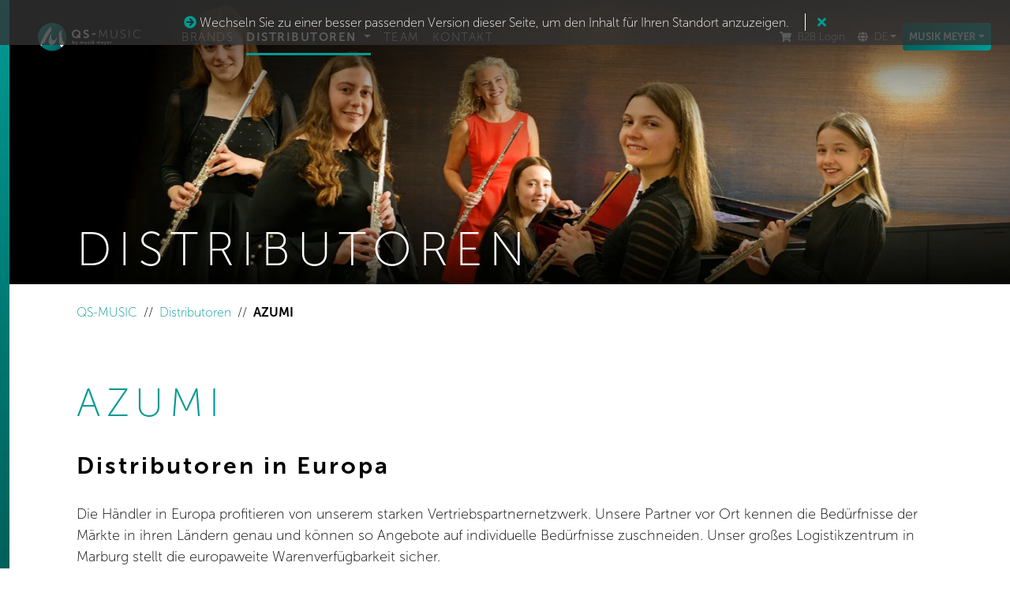

--- FILE ---
content_type: text/html; charset=utf-8
request_url: https://www.musik-meyer.de/qs-music/distributoren/azumi
body_size: 8383
content:
<!DOCTYPE html>
<html dir="ltr" lang="de">
<head>

<meta charset="utf-8">
<!-- 
	Based on the TYPO3 Bootstrap Package by Benjamin Kott - https://www.bootstrap-package.com/

	This website is powered by TYPO3 - inspiring people to share!
	TYPO3 is a free open source Content Management Framework initially created by Kasper Skaarhoj and licensed under GNU/GPL.
	TYPO3 is copyright 1998-2026 of Kasper Skaarhoj. Extensions are copyright of their respective owners.
	Information and contribution at https://typo3.org/
-->


<link rel="shortcut icon" href="/typo3conf/ext/bootstrap_package/Resources/Public/Icons/favicon.ico" type="image/vnd.microsoft.icon">
<title>AZUMI</title>
<meta http-equiv="x-ua-compatible" content="IE=edge" />
<meta name="generator" content="TYPO3 CMS" />
<meta name="viewport" content="width=device-width, initial-scale=1, minimum-scale=1" />
<meta name="robots" content="index,follow" />
<meta property="og:type" content="website" />
<meta name="twitter:card" content="summary" />
<meta name="apple-mobile-web-app-capable" content="no" />
<meta name="google" content="notranslate" />


<link rel="stylesheet" type="text/css" href="/typo3temp/assets/compressed/merged-6028f8324574014be0f174610bbecf4e-bf1d074b32b79f2d777c2e5c3e97c2e7.css" media="all">



<script src="/typo3conf/ext/gridelements_med/Resources/Public/JavaScripts/jquery-2.2.4.min.js"></script>
<script src="/typo3conf/ext/gridelements_med/Resources/Public/JavaScripts/FeeditExtend.js"></script>
<script src="/typo3conf/ext/news/Resources/Public/JavaScript/AjaxPagination.js" async="async"></script>
<script>
/*<![CDATA[*/
/*_scriptCode*/

			/* decrypt helper function */
		function decryptCharcode(n,start,end,offset) {
			n = n + offset;
			if (offset > 0 && n > end) {
				n = start + (n - end - 1);
			} else if (offset < 0 && n < start) {
				n = end - (start - n - 1);
			}
			return String.fromCharCode(n);
		}
			/* decrypt string */
		function decryptString(enc,offset) {
			var dec = "";
			var len = enc.length;
			for(var i=0; i < len; i++) {
				var n = enc.charCodeAt(i);
				if (n >= 0x2B && n <= 0x3A) {
					dec += decryptCharcode(n,0x2B,0x3A,offset);	/* 0-9 . , - + / : */
				} else if (n >= 0x40 && n <= 0x5A) {
					dec += decryptCharcode(n,0x40,0x5A,offset);	/* A-Z @ */
				} else if (n >= 0x61 && n <= 0x7A) {
					dec += decryptCharcode(n,0x61,0x7A,offset);	/* a-z */
				} else {
					dec += enc.charAt(i);
				}
			}
			return dec;
		}
			/* decrypt spam-protected emails */
		function linkTo_UnCryptMailto(s) {
			location.href = decryptString(s,3);
		}
		

/*]]>*/
</script>

<link rel="preload" href="https://consens.conlabz.de/public/app.js?apiKey=28905712d6f069ca7b5e3aa4e24e782fe72d69789001304d&amp;domain=430d807" as="script"/>
  <script src="https://consens.conlabz.de/public/app.js?apiKey=28905712d6f069ca7b5e3aa4e24e782fe72d69789001304d&amp;domain=430d807" referrerpolicy="origin"></script>  <!-- Google Tag Manager -->
  <script type="text/x-ccm-loader" data-ccm-loader-group="google-tag-manager">(function(w,d,s,l,i){w[l]=w[l]||[];w[l].push({'gtm.start':
  new Date().getTime(),event:'gtm.js'});var f=d.getElementsByTagName(s)[0],
  j=d.createElement(s),dl=l!='dataLayer'?'&l='+l:'';j.async=true;j.src=
  'https://www.googletagmanager.com/gtm.js?id='+i+dl;f.parentNode.insertBefore(j,f);
  })(window,document,'script','dataLayer','GTM-TCW94V2D');</script>
  <!-- End Google Tag Manager --><link rel="prev" href="/qs-music/distributoren/altus"><link rel="next" href="/qs-music/distributoren/hercules">            <link rel="apple-touch-icon" sizes="180x180" href="/fileadmin/bootstrap_package_med/Resources/icons/favicon/apple-touch-icon.png">
            <link rel="icon" type="image/png" sizes="32x32" href="/fileadmin/bootstrap_package_med/Resources/icons/favicon/favicon-32x32.png">
            <link rel="icon" type="image/png" sizes="16x16" href="/fileadmin/bootstrap_package_med/Resources/icons/favicon/favicon-16x16.png">
            <link rel="manifest" href="/fileadmin/bootstrap_package_med/Resources/icons/favicon/site.webmanifest">
            <link rel="mask-icon" href="/fileadmin/bootstrap_package_med/Resources/icons/favicon/safari-pinned-tab.svg" color="#009a93">
            <meta name="msapplication-TileColor" content="#009a93">
            <meta name="msapplication-config" content="/fileadmin/bootstrap_package_med/Resources/icons/favicon/browserconfig.xml">
            <meta name="theme-color" content="#009a93">
<link rel="canonical" href="https://www.musik-meyer.de/qs-music/distributoren/azumi"/>

<link rel="alternate" hreflang="de" href="https://www.musik-meyer.de/qs-music/distributoren/azumi"/>
<link rel="alternate" hreflang="en" href="https://www.musik-meyer.de/qs-music/en/distributors/azumi"/>
<link rel="alternate" hreflang="x-default" href="https://www.musik-meyer.de/qs-music/distributoren/azumi"/>
<script>WebFontConfig={"custom":{"urls":["\/typo3conf\/ext\/bootstrap_package\/Resources\/Public\/Fonts\/bootstrappackageicon.min.css"],"families":["BootstrapPackageIcon"]},"timeout":1000};(function(d){var wf=d.createElement('script'),s=d.scripts[0];wf.src='/typo3conf/ext/bootstrap_package/Resources/Public/Contrib/webfontloader/webfontloader.js';wf.async=false;s.parentNode.insertBefore(wf,s);})(document);</script>
</head>
<body class="layout_0 backend_layout_pagets__content">


<ul class="list-unstyled ipandlanguageredirect suggest-redirect" data-ipandlanguageredirect-container="suggest">
	<li class="ipandlanguageredirect__item ipandlanguageredirect__item--first">
		<a class="ipandlanguageredirect__button" href="#" data-ipandlanguageredirect-container="link">
			<span class="icon"><i class="fa fa-arrow-circle-right"></i></span>
			Wechseln Sie zu einer besser passenden Version dieser Seite, um den Inhalt für Ihren Standort anzuzeigen.</a>
	</li>
	<li class="ipandlanguageredirect__item">
		<button class="ipandlanguageredirect__button tooltip" data-ipandlanguageredirect-action="hideMessage" data-toggle="tooltip" data-placement="bottom"
				title="Nachricht ausblenden">
			<span class="icon"><i class="fa fa-times"></i></span>
		</button>
	</li>
</ul>


<button class="navbar-toggler d-xl-none js-offcanvas-trigger hamburger hamburger--collapse" data-offcanvas-trigger="off-canvas" type="button" aria-expanded="false" aria-label="Toggle navigation"><div class="hamburger-box"><div class="hamburger-inner"></div></div></button><header><nav class="navbar navbar-expand-xl navbar-dark bg-transparent"><a class="navbar-brand" title="QS-MUSIC" href="/qs-music/"><svg xmlns="http://www.w3.org/2000/svg" xmlns:xlink="http://www.w3.org/1999/xlink" width="209" height="51" viewBox="0 0 209 51"><defs><linearGradient id="linear-gradient" x1="0.146" y1="0.146" x2="0.853" y2="0.853" gradientUnits="objectBoundingBox"><stop offset="0" stop-color="#009a93"/><stop offset="1" stop-color="#00605b"/></linearGradient><clipPath id="clip-qs_music"><rect width="209" height="51"/></clipPath></defs><g id="qs_music" clip-path="url(#clip-qs_music)"><g id="by_musik_meyer" data-name="by musik meyer" transform="translate(-13.481 -13.815)"><path id="Pfad_335" data-name="Pfad 335" d="M74.588,45.783H75.6v1.751c0,.2-.015.344-.015.344H75.6a1.437,1.437,0,0,1,1.224-.592c1.1,0,1.806.872,1.806,2.135a1.919,1.919,0,0,1-1.871,2.134,1.436,1.436,0,0,1-1.214-.607h-.017a2.215,2.215,0,0,1,.017.28v.232h-.96Zm2,4.917c.559,0,1.023-.455,1.023-1.263,0-.776-.416-1.279-1.016-1.279-.527,0-1.023.384-1.023,1.287C75.571,50.077,75.907,50.7,76.587,50.7Z" class="logo-text"/><path id="Pfad_336" data-name="Pfad 336" d="M80.068,52.115a.89.89,0,0,0,.456.168.77.77,0,0,0,.7-.527l.153-.361-1.719-4.013H80.8l.856,2.351a5.036,5.036,0,0,1,.152.551h.016a5.371,5.371,0,0,1,.137-.535l.8-2.367h1.112l-1.823,4.693a1.524,1.524,0,0,1-1.471,1.063,1.573,1.573,0,0,1-.848-.263Z" class="logo-text"/><path id="Pfad_337" data-name="Pfad 337" d="M88,47.382h.975v.471a2.7,2.7,0,0,1-.015.281h.015a1.544,1.544,0,0,1,1.327-.848,1.125,1.125,0,0,1,1.192.84h.016a1.594,1.594,0,0,1,1.391-.84c.848,0,1.335.479,1.335,1.551V51.46H93.217V49.029c0-.464-.087-.815-.56-.815a1.064,1.064,0,0,0-.984.927,2.2,2.2,0,0,0-.047.528V51.46H90.61V49.029c0-.439-.071-.815-.551-.815a1.079,1.079,0,0,0-1,.935,2.13,2.13,0,0,0-.048.52V51.46H88Z" class="logo-text"/><path id="Pfad_338" data-name="Pfad 338" d="M96.157,47.382h1.016V49.8c0,.5.127.831.63.831a1.226,1.226,0,0,0,1.144-1.375V47.382h1.016V51.46h-.976V51A2.438,2.438,0,0,1,99,50.708h-.017a1.57,1.57,0,0,1-1.415.847c-.871,0-1.415-.439-1.415-1.55Z" class="logo-text"/><path id="Pfad_339" data-name="Pfad 339" d="M102.1,50.245a1.7,1.7,0,0,0,1.111.447c.289,0,.537-.128.537-.368,0-.607-1.984-.527-1.984-1.839,0-.76.68-1.2,1.56-1.2a1.954,1.954,0,0,1,1.367.464l-.376.752a1.547,1.547,0,0,0-1-.353c-.264,0-.52.112-.52.368,0,.575,1.984.5,1.984,1.816,0,.679-.592,1.222-1.56,1.222a2.283,2.283,0,0,1-1.583-.6Z" class="logo-text"/><path id="Pfad_340" data-name="Pfad 340" d="M106.516,45.783h1.008v.9h-1.008Zm0,1.6h1.016V51.46h-1.016Z" class="logo-text"/><path id="Pfad_341" data-name="Pfad 341" d="M109.518,45.783h1.016v3.038h.5l.983-1.439h1.127l-1.287,1.823v.016l1.447,2.239h-1.167l-1.08-1.784h-.527V51.46h-1.016Z" class="logo-text"/><path id="Pfad_342" data-name="Pfad 342" d="M117.478,47.382h.976v.471a2.535,2.535,0,0,1-.016.281h.016a1.541,1.541,0,0,1,1.327-.848,1.125,1.125,0,0,1,1.191.84h.016a1.6,1.6,0,0,1,1.392-.84c.847,0,1.334.479,1.334,1.551V51.46H122.7V49.029c0-.464-.088-.815-.561-.815a1.063,1.063,0,0,0-.983.927,2.2,2.2,0,0,0-.048.528V51.46h-1.016V49.029c0-.439-.071-.815-.55-.815a1.078,1.078,0,0,0-1,.935,2.13,2.13,0,0,0-.048.52V51.46h-1.016Z" class="logo-text"/><path id="Pfad_343" data-name="Pfad 343" d="M127.49,47.286a1.763,1.763,0,0,1,1.807,1.935c0,.12-.024.392-.024.392h-2.814a1.159,1.159,0,0,0,1.222,1.079,2.014,2.014,0,0,0,1.176-.447l.392.727a2.547,2.547,0,0,1-1.639.583,2.089,2.089,0,0,1-2.191-2.134A2.016,2.016,0,0,1,127.49,47.286Zm.783,1.631a.787.787,0,0,0-.808-.848.949.949,0,0,0-.974.848Z" class="logo-text"/><path id="Pfad_344" data-name="Pfad 344" d="M130.749,52.115a.885.885,0,0,0,.456.168.771.771,0,0,0,.7-.527l.152-.361-1.72-4.013h1.144l.855,2.351a4.9,4.9,0,0,1,.153.551h.015s.065-.319.136-.535l.8-2.367h1.111l-1.822,4.693a1.526,1.526,0,0,1-1.472,1.063,1.571,1.571,0,0,1-.847-.263Z" class="logo-text"/><path id="Pfad_345" data-name="Pfad 345" d="M137.693,47.286a1.763,1.763,0,0,1,1.807,1.935c0,.12-.024.392-.024.392h-2.814a1.159,1.159,0,0,0,1.222,1.079,2.014,2.014,0,0,0,1.176-.447l.392.727a2.547,2.547,0,0,1-1.639.583,2.089,2.089,0,0,1-2.191-2.134A2.016,2.016,0,0,1,137.693,47.286Zm.783,1.631a.786.786,0,0,0-.807-.848.949.949,0,0,0-.975.848Z" class="logo-text"/><path id="Pfad_346" data-name="Pfad 346" d="M141.273,47.382h.976v.7a2.806,2.806,0,0,1-.016.288h.016a1.4,1.4,0,0,1,1.3-1.048,1.163,1.163,0,0,1,.184.016v1a1.652,1.652,0,0,0-.24-.017,1.154,1.154,0,0,0-1.111.856,2.181,2.181,0,0,0-.088.663V51.46h-1.016Z" class="logo-text"/></g><g id="QS-Music" transform="translate(-13.481 -13.815)"><path id="Pfad_347" data-name="Pfad 347" d="M81.137,25.916a7.539,7.539,0,0,1,7.726,7.621,7.8,7.8,0,0,1-1.636,4.724l1.679,1.512-1.554,1.722-1.659-1.638a7.443,7.443,0,0,1-4.556,1.47,7.632,7.632,0,0,1-7.684-7.79A7.53,7.53,0,0,1,81.137,25.916Zm0,12.933a4.853,4.853,0,0,0,2.6-.777L82.082,36.5l1.554-1.7,1.616,1.617a5.543,5.543,0,0,0,.819-2.877,4.918,4.918,0,1,0-9.826,0A5.029,5.029,0,0,0,81.137,38.849Z" class="logo-text"/><path id="Pfad_348" data-name="Pfad 348" d="M95.167,37.254a5.97,5.97,0,0,0,3.716,1.574c1.135,0,2.163-.588,2.163-1.805,0-2.667-7.034-2.2-7.034-6.782,0-2.478,2.142-4.325,5-4.325a6.34,6.34,0,0,1,4.451,1.595l-1.176,2.2a5.44,5.44,0,0,0-3.3-1.3c-1.259,0-2.246.735-2.246,1.785,0,2.645,7.012,2,7.012,6.761,0,2.372-1.805,4.367-4.912,4.367A7.218,7.218,0,0,1,93.7,39.29Z" class="logo-text"/><path id="Pfad_349" data-name="Pfad 349" d="M109.075,32.613h6.318v2.331h-6.318Z" class="logo-text"/><path id="Pfad_350" data-name="Pfad 350" d="M122.764,26.378h.881l4.283,9.238c.336.714.715,1.659.715,1.659h.041s.379-.945.715-1.659l4.283-9.238h.881l1.176,14.7h-.9l-.9-11.212c-.062-.714-.062-1.953-.062-1.953h-.043s-.42,1.239-.756,1.953l-3.947,8.377H128.2l-3.926-8.377c-.314-.693-.777-2-.777-2h-.041s0,1.281-.065,2l-.9,11.212h-.9Z" class="logo-text"/><path id="Pfad_351" data-name="Pfad 351" d="M142.508,26.378h.9v9.616a4.588,4.588,0,0,0,9.174-.042V26.378h.9v9.658c0,3.233-2.248,5.291-5.481,5.291s-5.5-2.058-5.5-5.291Z" class="logo-text"/><path id="Pfad_352" data-name="Pfad 352" d="M160.075,38.807A5.66,5.66,0,0,0,164,40.445a2.99,2.99,0,0,0,3.275-2.9c0-4.179-7.516-3.024-7.516-7.622,0-1.953,1.743-3.8,4.409-3.8a5.5,5.5,0,0,1,3.738,1.364l-.5.777a4.882,4.882,0,0,0-3.213-1.259c-2.184,0-3.484,1.469-3.484,2.9,0,3.884,7.515,2.687,7.515,7.6,0,2.12-1.636,3.821-4.261,3.821a6.237,6.237,0,0,1-4.5-1.827Z" class="logo-text"/><path id="Pfad_353" data-name="Pfad 353" d="M174.51,26.378h.9v14.7h-.9Z" class="logo-text"/><path id="Pfad_354" data-name="Pfad 354" d="M189.239,26.126a7.491,7.491,0,0,1,5.25,1.847l-.547.672a7.172,7.172,0,0,0-4.682-1.658,6.358,6.358,0,0,0-6.361,6.634,6.526,6.526,0,0,0,6.424,6.845,7.11,7.11,0,0,0,4.976-1.995l.567.63a7.743,7.743,0,0,1-5.543,2.226,7.4,7.4,0,0,1-7.369-7.706A7.247,7.247,0,0,1,189.239,26.126Z" class="logo-text"/></g><g id="Signet" transform="translate(-13.481 -13.815)"><g id="Gruppe_59" data-name="Gruppe 59"><path id="Pfad_355" data-name="Pfad 355" d="M23.939,50.776c1.594-1.206,2.829-4.621,3.938-7.016a144.984,144.984,0,0,1,7.118-12.814,2.21,2.21,0,0,1,2.321-1.219c.11.026-.082-1.023.141-2.743a23.182,23.182,0,0,0,.334-4.82c-.1-.519-.033-.206-.2-.9a.91.91,0,0,0-1.44-.537C31.868,23.13,26.19,32.741,24.736,35.217c-.962,1.684-3.531,6.974-4.345,8.623-1.047,2.433-2.03,4.695-3.2,7.52-.066.171-.114.336-.167.5h0a25.288,25.288,0,0,0,2.95,3.99h0l1.976-4.2C22.407,51.134,23.354,51.173,23.939,50.776Z" fill="#fff"/><path id="Pfad_356" data-name="Pfad 356" d="M61.229,50.066c-2.719-.91-3.784-4.859-4.34-7.034a58.831,58.831,0,0,1-1.805-11.3c-.036-.825.29-4.34.206-4.477-.989-1.333-2.478,1-2.69,1.2a14.1,14.1,0,0,0-2.907,5.629c1.323-.36.633,6.731.617,7.777C50.152,46.005,51.5,56,55.376,57.76h0a25.242,25.242,0,0,0,5.853-7.694Z" fill="#fff"/><path id="Pfad_357" data-name="Pfad 357" d="M48.319,36.9a42.664,42.664,0,0,1-3,5.234c-1.148,1.779-4.018,4.305-6.274,2.142-2.618-2.508-1.764-11.574-1.723-13.407a29.8,29.8,0,0,0-2.357,5.084,51.566,51.566,0,0,0-2.757,9.4,13.238,13.238,0,0,0-.044,3.606,6.174,6.174,0,0,0,2.73,4.1C41.274,56.057,46.695,48.695,48.319,36.9Z" fill="#fff"/></g><path id="Pfad_358" data-name="Pfad 358" d="M50.311,41.858c.016-1.046.706-8.137-.617-7.777A14.1,14.1,0,0,1,52.6,28.452c.213-.206,1.7-2.534,2.69-1.2.084.137-.242,3.652-.205,4.477a58.676,58.676,0,0,0,1.805,11.3c.555,2.175,1.62,6.124,4.339,7.035a25.162,25.162,0,1,0-44.2,1.795c.053-.166.1-.331.168-.5,1.164-2.825,2.147-5.087,3.195-7.52.813-1.649,3.382-6.939,4.344-8.623,1.455-2.476,7.132-12.087,11.416-14.494a.91.91,0,0,1,1.44.537c.166.7.1.385.2.9a23.182,23.182,0,0,1-.334,4.82c-.224,1.72-.031,2.769-.142,2.743A2.212,2.212,0,0,0,35,30.946,144.985,144.985,0,0,0,27.878,43.76c-1.108,2.4-2.344,5.81-3.938,7.016-.585.4-1.532.358-1.983.88l-1.977,4.2a25.152,25.152,0,0,0,35.4,1.908C51.5,56,50.154,46.005,50.311,41.858ZM34.9,53.065a6.175,6.175,0,0,1-2.731-4.1,13.207,13.207,0,0,1,.045-3.606,51.478,51.478,0,0,1,2.756-9.4,29.872,29.872,0,0,1,2.357-5.084c-.041,1.834-.894,10.9,1.723,13.407,2.256,2.163,5.126-.363,6.274-2.142a42.669,42.669,0,0,0,3-5.234C46.7,48.695,41.275,56.058,34.9,53.065Z" fill="url(#linear-gradient)"/></g></g></svg></a><div class="collapse navbar-collapse yamm position-relative" id="navbarNavDropdown"><ul class="navbar-nav mr-0 mr-md-2 main-menu"><li class="nav-item nav-layer-1 "><a href="/qs-music/brands" id="nav-item-550" class="nav-link "
           
        title="Brands"
        >
        Brands
        </a></li><li class="nav-item nav-layer-1 active dropdown "><a href="/qs-music/distributoren" id="nav-item-744" class="nav-link  dropdown-toggle"
           
        title="Distributoren"
         data-toggle="dropdown">
        Distributoren
        </a><ul class="dropdown-menu nav-layer-2"><li class="nav-item"><a href="/qs-music/distributoren/altus" class="dropdown-item" title="ALTUS">
                                
                                ALTUS
                                </a></li><li class="nav-item"><a href="/qs-music/distributoren/azumi" class="dropdown-item active" title="AZUMI">
                                
                                AZUMI
                                </a></li><li class="nav-item"><a href="/qs-music/distributoren/hercules" class="dropdown-item" title="HERCULES">
                                
                                HERCULES
                                </a></li><li class="nav-item"><a href="/qs-music/distributoren/jupiter" class="dropdown-item" title="JUPITER">
                                
                                JUPITER
                                </a></li><li class="nav-item"><a href="/qs-music/distributoren/kohala" class="dropdown-item" title="KOHALA">
                                
                                KOHALA
                                </a></li><li class="nav-item"><a href="/qs-music/distributoren/lanikai" class="dropdown-item" title="LANIKAI">
                                
                                LANIKAI
                                </a></li><li class="nav-item"><a href="/qs-music/distributoren/majestic" class="dropdown-item" title="MAJESTIC">
                                
                                MAJESTIC
                                </a></li><li class="nav-item"><a href="/qs-music/distributoren/walden" class="dropdown-item" title="WALDEN">
                                
                                WALDEN
                                </a></li><li class="nav-item"><a href="/qs-music/distributoren/xo" class="dropdown-item" title="XO">
                                
                                XO
                                </a></li></ul></li><li class="nav-item nav-layer-1 "><a href="/qs-music/team" id="nav-item-549" class="nav-link "
           
        title="Team"
        >
        Team
        </a></li><li class="nav-item nav-layer-1 "><a href="/qs-music/kontakt" id="nav-item-536" class="nav-link "
           
        title="Kontakt"
        >
        Kontakt
        </a></li></ul><ul class="navbar-nav flex-row ml-md-auto d-none d-md-flex align-items-center side-menu"><li class="nav-item nav-layer-1 login-button"><a href="https://extra.musik-meyer.net/qsmusic/Static/Login?PostBack=/qsmusic/" id="nav-item-553" class="nav-link" target="_blank" title="B2B Login"><i class="fas fa-shopping-cart mr-2"></i>B2B Login
                    
                </a></li><li class="nav-item dropdown nav-layer-1 language-switcher"><a data-toggle="dropdown" class="nav-link dropdown-toggle"
                   href="#" aria-expanded="false"
                   title="Sprache"><i class="fas fa-globe mr-2"></i>DE</a><ul class="dropdown-menu dropdown-menu-right nav-layer-2"><li class="nav-item"><a class="dropdown-item" href="/qs-music/en/distributors/azumi">EN</a></li></ul></li><li class="nav-item yamm-hw dropdown nav-layer-1 unit-switcher"><a class="nav-link btn btn-sm btn-primary dropdown-toggle" href="#" data-toggle="dropdown"><strong class="text-uppercase">Musik Meyer</strong></a><div class="dropdown-menu dropdown-menu-right nav-layer-2"><div class="yamm-content p-xl-4"><div class="row align-items-center"><div class="col-xl-3 text-xl-center"><a class="unit-logo" title="MUSIK MEYER GmbH" href="https://www.musik-meyer.de/"><img class="img-fluid" alt="Musik Meyer Logo musik_mayer_corporate.svg" loading="lazy" src="/fileadmin/user_upload/common/unit-logos/musik_mayer_corporate.svg" width="179" height="93" /><span>MUSIK MEYER GmbH</span></a></div><div class="col-xl-9"><div class="row"><div class="col-xl-4 text-xl-center"><a class="unit-logo" title="ARTIS MUSIC" href="https://www.musik-meyer.de/artismusic/"><img class="img-fluid my-3" alt="ARTIS MUSIC artis_music.svg" loading="lazy" src="/fileadmin/user_upload/common/unit-logos/artis_music.svg" width="209" height="51" /><span>ARTIS MUSIC</span></a></div><div class="col-xl-4 text-xl-center"><a class="unit-logo" title="KORG &amp; MORE" href="https://www.musik-meyer.de/korgmore/"><img class="img-fluid my-3" alt=" korg_and_more.svg" loading="lazy" src="/fileadmin/user_upload/common/unit-logos/korg_and_more.svg" width="209" height="51" /><span>KORG & MORE</span></a></div><div class="col-xl-4 text-xl-center"><a class="unit-logo" title="MUSIK &amp; TECHNIK" href="https://www.musik-meyer.de/musikundtechnik/"><img class="img-fluid my-3" alt=" m_und_t.svg" loading="lazy" src="/fileadmin/user_upload/common/unit-logos/m_und_t.svg" width="210" height="50" /><span>MUSIK & TECHNIK</span></a></div><div style="flex-basis: 100%"></div><div class="col-xl-4 text-xl-center"><a class="unit-logo" title="MUSIK MEYER International" href="https://www.musik-meyer.de/international/"><img class="img-fluid my-3" alt=" musik_meyer_international_3.svg" loading="lazy" src="/fileadmin/user_upload/common/unit-logos/musik_meyer_international_3.svg" width="209" height="51" /><span>MUSIK MEYER International</span></a></div><div class="col-xl-4 text-xl-center"><a class="unit-logo" title="QS-MUSIC" href="/qs-music/"><img class="img-fluid my-3" title="QS-MUSIC" alt=" qs_music.svg" loading="lazy" src="/fileadmin/user_upload/common/unit-logos/qs_music.svg" width="209" height="51" /><span>QS-MUSIC</span></a></div></div></div></div></div></div></li></ul></div></nav></header><section class="hero half-height"><div class="background kenburns-top-right"><picture><source media="(min-width: 1200px)" srcset="/fileadmin/user_upload/artis_music/Moodbild_2_Hero_1920x540/QS-Distributoren-Ueberarbeitung_2026/AZUMI_Distributoren-Menue_1920x540Px.jpg"><source media="(min-width: 992px)" srcset="/fileadmin/_processed_/0/2/csm_AZUMI_Distributoren-Menue_1920x540Px_1498d2ae59.jpg"><source media="(min-width: 768px)" srcset="/fileadmin/_processed_/0/2/csm_AZUMI_Distributoren-Menue_1920x540Px_55f944182d.jpg"><source media="(min-width: 576px)" srcset="/fileadmin/_processed_/0/2/csm_AZUMI_Distributoren-Menue_1920x540Px_3eef231f5e.jpg"><img src="/fileadmin/_processed_/0/2/csm_AZUMI_Distributoren-Menue_1920x540Px_d6a04d8a37.jpg" width="576" height="576" alt="" loading="lazy"></picture></div><div class="overlay"></div><div class="content"><div class="container"><h2 class="h1">DISTRIBUTOREN</h2></div></div></section><div class="borduere"></div><!--Breadcrumb Begin--><nav class="breadcrumb-section" aria-label="Breadcrumb"><div class="container"><p class="sr-only" id="breadcrumb">You are here:</p><ol class="breadcrumb"><li class="breadcrumb-item"><a class="breadcrumb-link" href="/qs-music/" title="QS-MUSIC"><span class="breadcrumb-text">QS-MUSIC</span></a></li><li class="breadcrumb-item"><a class="breadcrumb-link" href="/qs-music/distributoren" title="Distributoren"><span class="breadcrumb-text">Distributoren</span></a></li><li class="breadcrumb-item active" aria-current="page"><span class="breadcrumb-text">AZUMI</span></li></ol></div></nav><!--Breadcrumb End--><!--Content Begin --><section class="section-6351
			
			
			 
			
            
            
			              
			 pt-5"><div id="container-6351" class="container  " ><div id="c6351" class="row 
			
			 " ><div class="col-lg-12"><h2 class="element-header    "><span>AZUMI</span></h2><h3 class="element-subheader "><span>Distributoren in Europa</span></h3><p>Die Händler in Europa profitieren von unserem starken Vertriebspartnernetzwerk. Unsere Partner vor Ort kennen die Bedürfnisse der Märkte in ihren Ländern genau und können so Angebote auf individuelle Bedürfnisse zuschneiden. Unser großes Logistikzentrum in Marburg stellt die europaweite Warenverfügbarkeit sicher.</p><p>Einzelhändler in kleineren Ländern haben in QS-MUSIC einen europäischen Ansprechpartner und können direkt aus Deutschland bedient werden. Für diese Länder zeigt die Vertriebssuche QS-MUSIC als lokalen Vertriebspartner an.</p><div id="dealersearchWrapper"><a href="#" onclick="CCM.openWidget(); return false;">Bitte Händlersuche und Google Maps aktivieren und neu laden</a></div><script type="text/x-ccm-loader" data-ccm-loader-group="dealersearch-group">
window.addEventListener('load', function () {
	loadScript('https://www1.musik-meyer.net/DealersearchAPI/V1.0.0/resources/api/mmdealersearchapi.min.js')
  		.then(() => {
    		initDealersearchAPI("AIzaSyA13sro1q8M82aiV7KUY956yriP75yYDu0","HGT1917puKxN0yZpJsEu28LHevX14Oir");
            setTimeout(loadDealersearch,1000);
  		});
}, false);
</script></div></div></div></section><!--Content End --><!--Footer Begin--><footer><div id="container-2454" class="container  " ><div id="c2454 "
			 class="row 
                		   
						    "><div class="col-md-4 col-sm-12 col-lg-6   " ><address class="address"><strong>MUSIK MEYER GmbH<br> QS-MUSIC</strong><br> Industriestraße 20<br> 35041 Marburg<br> Germany</address><p>&nbsp;</p><p>&nbsp;</p><p>Tel. +49 6421 989 1700<br><a href="javascript:linkTo_UnCryptMailto(%27jxfiql7fkclXnpjrpfz%2Bbr%27);">info@<span style="display:none;">remove-this.</span>qsmusic.eu</a></p></div><div class="col-md-4 col-sm-6 col-lg-3 column-2-2454  "><ul class="nav flex-column"><li class="nav-item"><a href="/qs-music/brands" target="" title="Brands" class="nav-link">Brands</a></li><li class="nav-item"><a href="/qs-music/team" target="" title="Team" class="nav-link">Team</a></li><li class="nav-item"><a href="/qs-music/kontakt" target="" title="Kontakt" class="nav-link">Kontakt</a></li><li class="nav-item"><a href="https://extra.musik-meyer.net/qsmusic/Static/Login?PostBack=/qsmusic/" target="_blank" title="B2B Login" class="nav-link">B2B Login</a></li></ul></div><div class="col-md-4 col-sm-6 col-lg-3 column-3-2454  "><!--###DATA_EMPTY_GRID_DROPZONE_2###--></div></div></div><div id="" class="content-3503 footer-bar " ><div class="container"><div id="c3502 " class="row 
                            
				             "><div class="col-sm-8 undefined  " ><ul class="nav justify-content-center justify-content-sm-start"><li class="nav-item"><a class="nav-link" href="/qs-music/impressum" title="Impressum">Impressum</a></li><li class="nav-item"><a class="nav-link" href="/qs-music/datenschutz" title="Datenschutz">Datenschutz</a></li><li class="nav-item"><a class="nav-link" href="/qs-music/kontakt" title="Kontakt">Kontakt</a></li><li class="nav-item"><a class="nav-link" href="/cookie-setup" title="Cookie-Setup">Cookie-Setup</a></li><li class="nav-item"></li></ul></div><div class="col-sm-4 undefined   "  ><!--###DATA_EMPTY_GRID_DROPZONE_1###--></div></div></div></div><div id="c13837" class="frame frame-default frame-type-html frame-layout-0 frame-background-none frame-no-backgroundimage none none"><div class="frame-container"><div class="frame-inner"><!--Cookie-Setup-Link--><script>
window.addEventListener('load', function () {
jQuery("a[href$='/cookie-setup']").click(function(){
window.CCM.openWidget();
return false;
})
}, false);
</script><!-- script helper --><script>
function loadScript(scriptUrl) {
  const script = document.createElement('script');
  script.src = scriptUrl;
  document.body.appendChild(script);
  
  return new Promise((res, rej) => {
    script.onload = function() {
      res();
    }
    script.onerror = function () {
      rej();
    }
  });
}
</script></div></div></div></footer><!-- Off Canvas für Mobile Menü --><aside class="js-offcanvas" id="off-canvas" style="display: none;"><div class="nav-wrapper"><nav id="off-canvas-sidemenu" class="navbar"><ul class="navbar-nav"></ul></nav><nav id="off-canvas-menu" class="navbar yamm"><ul class="navbar-nav"></ul></nav></div></aside><!--Footer End-->


<script data-ignore="1" id="ipandlanguageredirect_container" data-ipandlanguageredirect-ajaxuri="https://www.musik-meyer.de/qs-music/distributoren/azumi?type=1555" data-ipandlanguageredirect-languageuid="0" data-ipandlanguageredirect-rootpageuid="521"></script>
<script src="/fileadmin/bootstrap_package_med/Resources/ext/jQuery/jquery-3.6.0.min.js"></script>
<script src="/fileadmin/bootstrap_package_med/Resources/ext/popper.js/popper.min.js"></script>
<script src="/fileadmin/bootstrap_package_med/Resources/ext/bootstrap-4.5.0/dist/js/bootstrap.min.js"></script>
<script src="/typo3conf/ext/bootstrap_package/Resources/Public/Contrib/hammerjs/hammer.min.js"></script>
<script src="/typo3conf/ext/bootstrap_package/Resources/Public/Contrib/photoswipe/photoswipe.min.js"></script>
<script src="/typo3conf/ext/bootstrap_package/Resources/Public/Contrib/photoswipe/photoswipe-ui-default.min.js"></script>
<script src="/typo3conf/ext/bootstrap_package/Resources/Public/JavaScript/Dist/bootstrap.accordion.min.js" async="async"></script>
<script src="/typo3conf/ext/bootstrap_package/Resources/Public/JavaScript/Dist/bootstrap.form.min.js" async="async"></script>
<script src="/typo3conf/ext/bootstrap_package/Resources/Public/JavaScript/Dist/bootstrap.swipe.min.js" async="async"></script>
<script src="/typo3conf/ext/bootstrap_package/Resources/Public/JavaScript/Dist/bootstrap.popover.min.js" async="async"></script>
<script src="/typo3conf/ext/bootstrap_package/Resources/Public/JavaScript/Dist/bootstrap.stickyheader.min.js" async="async"></script>
<script src="/typo3conf/ext/bootstrap_package/Resources/Public/JavaScript/Dist/bootstrap.smoothscroll.min.js" async="async"></script>
<script src="/typo3conf/ext/bootstrap_package/Resources/Public/JavaScript/Dist/bootstrap.lightbox.min.js" async="async"></script>
<script src="/typo3conf/ext/bootstrap_package/Resources/Public/JavaScript/Dist/bootstrap.navbar.min.js" async="async"></script>
<script src="/typo3conf/ext/bootstrap_package/Resources/Public/Contrib/cookieconsent/cookieconsent.min.js"></script>
<script src="/typo3conf/ext/bootstrap_package/Resources/Public/JavaScript/Dist/bootstrap.cookieconsent.min.js"></script>
<script src="/fileadmin/bootstrap_package_med/Resources/ext/fontawesome-free-5.15.3-web/js/all.min.js" async="async"></script>
<script src="/fileadmin/bootstrap_package_med/Resources/ext/js-offcanvas-master-1.2.9/dist/_js/js-offcanvas.pkgd.min.js"></script>
<script src="/fileadmin/bootstrap_package_med/Resources/ext/counterUp-master/count-up.min.js"></script>
<script src="/fileadmin/bootstrap_package_med/Resources/ext/aos-2.1.1/dist/aos.js"></script>
<script src="/typo3conf/ext/bootstrap_package_med/Resources/Public/ext/swiper-6.6.2/swiper-bundle.js"></script>
<script src="/typo3conf/ext/powermail/Resources/Public/JavaScript/Libraries/jquery.datetimepicker.min.js"></script>
<script src="/typo3conf/ext/powermail/Resources/Public/JavaScript/Libraries/parsley.min.js"></script>
<script src="/typo3conf/ext/powermail/Resources/Public/JavaScript/Powermail/Tabs.min.js"></script>
<script src="/typo3conf/ext/powermail/Resources/Public/JavaScript/Powermail/Form.min.js"></script>
<script src="/typo3conf/ext/ipandlanguageredirect/Resources/Public/JavaScripts/Frontend.min.js"></script>
<script src="/fileadmin/bootstrap_package_med/Resources/js/custom.js"></script>
<script src="/typo3conf/ext/one_productsync/Resources/Public/Js/libs/Event.js"></script>
<script src="/typo3conf/ext/one_productsync/Resources/Public/Js/libs/Magnifier.js"></script>
<script src="/fileadmin/bootstrap_package_med/Resources/ext/slickSlider-1.9.0/slick/slick.js"></script>
<script src="/typo3conf/ext/one_productsync/Resources/Public/Js/one_productsync.js"></script>
<script src="/typo3conf/ext/one_swiperslider/Resources/Public/Js/one_swiperslider.js"></script>


</body>
</html>

--- FILE ---
content_type: text/css
request_url: https://www1.musik-meyer.net/DealersearchAPI/V1.0.0/resources/api/styles/dealersearchApi.min.css?1769816888586
body_size: 1002
content:
#dealersearchWrapper{position:relative;min-height:400px}#dealersearchMap{position:absolute;width:100%;height:100%;overflow:hidden}.dealerMarkerText a{color:black}#dealersearchWrapper #formblocker{position:absolute;top:0;left:0;width:100%;height:100%;background-color:rgba(0,0,0,0);z-index:99;display:block}#dealersearchWrapper.nomap #dealersearchMaptile,#dealersearchWrapper.nomap .org,#dealersearchWrapper.nomap .org.fn{display:none}#dealersearchWrapper.nomap .org.fn.nomap{display:block}#dealersearchWrapper.map .org.fn{font-size:unset}#dealersearchWrapper.map .org.fn.nomap{display:none}#dealersearchWrapper.noland #dealersearchLandField{display:none}#dealersearchWrapper.noaddress #dealersearchAddressField,#dealersearchWrapper.noaddress #dealersearchSubmit{display:none}#dealersearchWrapper .btn-primary span{display:inline-block}#dealersearchWrapper span.icon{margin-right:.2em}#dealersearchWrapper span.icon svg{vertical-align:unset !important}#dealersearchGeolocation{white-space:unset}#dealersearchGeolocation svg{padding-top:.2em}.btn:hover svg{color:unset !important}#dealersearchWrapper.nogeolocator #dealersearchGeolocation{display:none !important}#dealersearchWrapper.nodistances .dealerDistance{display:none}#dealersearchWrapper #dealersearchResultTile.noresults{display:none}#dealersearchWrapper .dealerColLeft{width:50px}#dealersearchWrapper .dealerColLeft img{display:block;margin:11px auto}#dealersearchWrapper.nomap .dealerColLeft img{display:none}#dealersearchWrapper.nomap .dealerColRight{margin-left:unset}#dealersearchWrapper .dealerColRight{display:block;position:relative;margin-left:60px}#dealersearchWrapper div.switchOffDS{text-align:center;font-size:smaller;margin:10px 0 50px 0}#dealersearchWrapper div.switchOffDS a{font-weight:bold;cursor:pointer}#dealersearchWrapper #dsgvolayer{color:black;position:absolute;height:100%;width:100%;background-color:rgba(0,0,0,0.35);z-index:99;display:flex;justify-content:center}#dealersearchWrapper #dsgvolayer #dsgvocheck{position:absolute;margin-top:100px;max-width:calc(80% - 29px);background-color:white;padding:10px 20px;border:2px solid darkgray;border-radius:7px;box-shadow:0 0 0 12px whitesmoke}#dealersearchWrapper #dsgvolayer #dsgvocheck h1{font-size:1.4rem;margin-left:unset;margin-top:0}#dealersearchWrapper #dsgvolayer #dsgvocheckbox{position:absolute}#dealersearchWrapper #dsgvolayer #dsgvochecktext{display:block;margin:0 0 10px 80px;position:relative}#dealersearchWrapper #dsgvolayer #dsgvocheckbox input{position:absolute}#dealersearchWrapper #dsgvolayer span.privacytext{font-size:smaller;margin:10px 0}#dealersearchWrapper #dsgvolayer #dsgvocheckbox .switch{position:relative;display:inline-block;width:60px;height:34px}#dealersearchWrapper #dsgvolayer #dsgvocheckbox .switch input{opacity:0;width:0;height:0}#dealersearchWrapper #dsgvolayer #dsgvocheckbox .slider{position:absolute;cursor:pointer;top:0;left:0;right:0;bottom:0;background-color:#ccc;-webkit-transition:.4s;transition:.4s;display:block}#dealersearchWrapper #dsgvolayer #dsgvocheckbox .slider:before{position:absolute;content:"";height:26px;width:26px;left:4px;bottom:4px;background-color:white;-webkit-transition:.4s;transition:.4s}#dealersearchWrapper #dsgvolayer #dsgvocheckbox input:checked+.slider{background-color:gray}#dealersearchWrapper #dsgvolayer #dsgvocheckbox input:focus+.slider,#dealersearchWrapper #dsgvolayer #dsgvocheckbox span.slider:hover{box-shadow:0 0 10px gray}#dealersearchWrapper #dsgvolayer #dsgvocheckbox input:checked+.slider:before{-webkit-transform:translateX(26px);-ms-transform:translateX(26px);transform:translateX(26px)}#dealersearchWrapper #dsgvolayer #dsgvocheckbox .slider.round{border-radius:34px}#dealersearchWrapper #dsgvolayer #dsgvocheckbox .slider.round:before{border-radius:50%}@media(min-width:600px){#dealersearchWrapper #dsgvolayer #dsgvocheck{max-width:450px}#dealersearchWrapper #dsgvolayer #dsgvocheck h1{margin-left:80px}}div.cluster{background-image:url('https://www1.musik-meyer.net/DealersearchAPI/V1.0.0/resources/images/cluster1.png');width:53px;height:52px;text-align:center;vertical-align:middle;display:table-cell;color:black;font-weight:bold}div.cluster.gt10,div.cluster.gt100{background-image:url('https://www1.musik-meyer.net/DealersearchAPI/V1.0.0/resources/images/cluster2.png');color:white}img.marker{max-block-size:39px;filter:drop-shadow(5px 5px 5px #222);-webkit-filter:drop-shadow(5px 5px 5px #222)}div:has(* img.marker){z-index:1}@keyframes drop{0{transform:translateY(-100px) scaleY(0.9);opacity:0}15%{transform:translateY(-85px) scaleY(0.15);opacity:.15}50%{transform:translateY(-50px) scaleY(0.5);opacity:.5}65%{transform:translateY(0) scaleY(0.65);opacity:.7}75%{transform:translateY(-15px) scaleY(0.9);opacity:.9}80%{transform:translateY(-20px) scaleY(0.9);opacity:.9}90%{transform:translateY(-10px) scaleY(0.9);opacity:.9}100%{transform:translateY(0) scaleY(1);opacity:1}}.drop{opacity:0;animation:drop .4s linear forwards .1s}

--- FILE ---
content_type: text/css
request_url: https://www1.musik-meyer.net/DealersearchAPI/V1.0.0/resources/api/styles/dealersearchApiBlocks.min.css?1769816888586
body_size: 1202
content:
#dealersearchWrapper .dealerItem{margin:10px 0;padding:10px}#dealersearchWrapper .dealerDistance{display:block;margin-bottom:5px;color:#999}#dealersearchWrapper .dealerStaticMap{width:102px;height:102px;cursor:pointer;float:right}#dealersearchMapLayer{background:#000;opacity:.7;position:relative;top:0;visibility:hidden;width:100%;height:100%;padding-bottom:63%}#dealersearchWrapper #dealersearchAjaxprozessing{position:relative;display:block;width:100%;text-align:center;visibility:hidden}#dealersearchWrapper #dealersearchFormtile{position:relative;overflow:hidden;padding-bottom:0;z-index:1}#dealersearchWrapper .buttoncontainer{display:-webkit-flex;display:flex;-webkit-flex-flow:row wrap;flex-flow:row wrap;-webkit-justify-content:flex-start;justify-content:flex-start}#dealersearchWrapper ul#dealersearchCategories{display:block;width:100%}#dealersearchWrapper ul#dealersearchCategories li{display:block;margin-bottom:3px;margin-left:-1.7rem}#dealersearchWrapper ul#dealersearchCategories li input{margin:0 10px 0 0}#dealersearchWrapper input[name="dealersearchGroupField"]+span{cursor:pointer}#dealersearchWrapper input[name="dealersearchGroupField"]:checked+span{text-decoration:underline}#dealersearchWrapper #dealersearchFormtile select,#dealersearchWrapper #dealersearchFormtile input,#dealersearchWrapper #dealersearchFormtile button{flex:0 0 calc(33% - 8px);max-width:calc(33% - 8px);margin:5px 5px 5px 5px}#dealersearchWrapper #dealersearchLandField,#dealersearchWrapper #dealersearchAddressField{border:1px solid #999;padding:3px;line-height:1.250;box-sizing:border-box}#dealersearchWrapper #dealersearchGeolocation,#dealersearchWrapper #dealersearchMapControl,#dealersearchWrapper #dealersearchSubmit{cursor:pointer}#dealersearchWrapper.nogeolocator #dealersearchGeolocation{display:none !important}#dealersearchWrapper #dealersearchHome{box-shadow:0 1px 2px #999;border-radius:2px;background:#fff;color:#666 !important;font-family:arial,sans-serif !important;font-size:11px !important;min-width:36px;overflow:hidden;padding:8px;position:relative;text-align:center;top:10px;right:10px;cursor:pointer;margin:0}#dealersearchWrapper #dealersearchHome span{color:#666 !important;font-family:arial,sans-serif !important;font-size:11px !important}#dealersearchWrapper #dealersearchHome:focus,#dealersearchWrapper #dealersearchHome:hover{background:#eee;color:#000}#dealersearchWrapper #dealersearchMaptile{clear:both;overflow:hidden;position:relative}#dealersearchWrapper #dealersearchMap{height:100%;left:0;position:absolute;top:0;width:100%}#dealersearchWrapper #dealersearchResultText{border-bottom:1px solid #000;padding:25px 0 5px}#dealersearchWrapper #dealersearchResultList{overflow:hidden;padding-top:20px;width:100%;padding-bottom:30px;display:-webkit-flex;display:flex;-webkit-flex-flow:row wrap;flex-flow:row wrap;flex-direction:row;flex-wrap:wrap;justify-content:flex-start;align-items:flex-start;align-content:flex-start}#dealersearchWrapper #dealersearchHiddenfields{display:none;height:0}#dealersearchWrapper #dealersearchProcessingText{color:#fff;font-size:13px;display:block}#dealersearchWrapper .dealersearchAjaxProcessing{color:#fff;font-size:14px;text-align:center;width:100%}#dealersearchWrapper .dealersearchAjaxProcessing.dealersearchAjaxProcessingMaplayer{padding:25% 0}#dealersearchWrapper .dealersearchAjaxProcessing.dealersearchAjaxProcessingListlayer{padding:10px 0;background:#000;opacity:.7}#dealersearchWrapper .dealersearchAjaxProcessing.dealersearchAjaxProcessingListlayer i.fa-3x{font-size:1.500em}#dealersearchWrapper .dealersearchAjaxProcessing.dealersearchAjaxProcessingListlayer #dealersearchProcessingText{display:inline;margin:0 0 0 10px}#dealersearchWrapper .dealerListItem{padding:15px;transition:all .4s ease-in-out 0;margin:10px 0;-webkit-flex:0 1 280px;flex:0 1 33%}#dealersearchWrapper .dealerListItem:hover,#dealersearchWrapper .dealerListItem:focus{background:#f7f7f7}#dealersearchWrapper .dealerColLeft{text-align:left;vertical-align:top;float:left}#dealersearchWrapper a.fn:link,#dealersearchWrapper a.fn:active,#dealersearchWrapper a.fn:visited{font-weight:bold;text-decoration:none;display:block;border:0}#dealersearchWrapper .adr{margin-bottom:20px}#dealersearchWrapper .street-address{display:block}#dealersearchWrapper .postal-code a{text-decoration:none;cursor:default}#dealersearchWrapper div.vcard a.url,#dealersearchWrapper .org.fn{display:block}#dealersearchWrapper a.tel:link,#dealersearchWrapper a.tel:active,#dealersearchWrapper a.tel:visited{text-decoration:none;cursor:default;display:inline-block;border:0;color:#000}#dealersearchWrapper i.fa-phone,#dealersearchWrapper i.fa-globe,#dealersearchWrapper i.fa-download{margin-right:3px;color:#000;display:none}#dealersearchWrapper a.email:link,#dealersearchWrapper a.email:active,#dealersearchWrapper a.email:visited{text-decoration:underline;display:inline-block}#dealersearchWrapper a.email:hover,#dealersearchWrapper a.email:focus{text-decoration:none}#dealersearchWrapper a.url:link,#dealersearchWrapper a.url:active,#dealersearchWrapper a.url:visited{text-decoration:none;display:inline-block;border-bottom:1px dotted #000}#dealersearchWrapper a.url:hover,#dealersearchWrapper a.url:focus{border-bottom:1px solid #000}#dealersearchWrapper .row{display:block;margin:0}#dealersearchWrapper .vcard{display:inline-block}#dealersearchWrapper .vcardDownload:link,#dealersearchWrapper .vcardDownload:active,#dealersearchWrapper .vcardDownload:visited{color:#000;text-decoration:none;display:inline-block}#dealersearchWrapper .vcardDownload:hover,#dealersearchWrapper .vcardDownload:focus{text-decoration:underline}#dealersearchWrapper div.dealerMarkerText a.dealerRouteLink:link,#dealersearchWrapper div.dealerMarkerTexta.dealerRouteLink:active,#dealersearchWrapper div.dealerMarkerTexta.dealerRouteLink:visited{position:absolute;right:0;text-decoration:none;border-bottom:1px dotted #000;bottom:10px}#dealersearchWrapper div.dealerMarkerTexta.dealerRouteLink:hover,#dealersearchWrapper div.dealerMarkerTexta.dealerRouteLink:focus{border-bottom:1px solid #000}@media(max-width :780px){#dealersearchWrapper .dealerStaticMap{display:none !important}#dealersearchWrapper #dealersearchMaptile,#dealersearchWrapper #dealersearchMapControl{display:none !important}#dealersearchWrapper a.org{display:none}#dealersearchWrapper.map .org.fn.nomap{display:inline-block !important}}@media(max-width :600px){#dealersearchWrapper #dealersearchFormtile select,#dealersearchWrapper #dealersearchFormtile input[type="text"],#dealersearchWrapper #dealersearchFormtile button{flex:0 0 100% !important;max-width:100% !important;margin:5px 0}#dealersearchWrapper .dealerListItem{flex:0 1 99%}}@media(min-width :600px) and (max-width:900px){#dealersearchWrapper #dealersearchFormtile select,#dealersearchWrapper #dealersearchFormtile input[type="text"],#dealersearchWrapper #dealersearchFormtile button{flex:0 0 calc(50% - 5px) !important;max-width:calc(50% - 5px) !important}#dealersearchWrapper .dealerListItem{flex:0 1 49%}}@media(min-width :900px) and (max-width:1200px){#dealersearchWrapper #dealersearchFormtile select,#dealersearchWrapper #dealersearchFormtile input[type="text"],#dealersearchWrapper #dealersearchFormtile button{flex:0 0 calc(33% - 3px) !important;max-width:calc(33% - 3px) !important}}

--- FILE ---
content_type: application/javascript; charset=utf-8
request_url: https://www.musik-meyer.de/fileadmin/bootstrap_package_med/Resources/js/custom.js
body_size: 242
content:
$(window).scroll(function() {
	// Add affix Class for Sticky-Header
	var height = 0;
	if ($(document).scrollTop() > height) {
		$('header').addClass('affix');
		$('.navbar-toggler').addClass('affix');
		$('body').css('padding-top', height);
		$('.navbar').removeClass('navbar-dark');
		$('.navbar').addClass('navbar-light');

	} else {
		$('header').removeClass('affix');
		$('.navbar-toggler').removeClass('affix');
		$('body').css('padding-top', '0');
		$('.navbar').addClass('navbar-dark');
		$('.navbar').removeClass('navbar-light');
	}
});

$(window).on('load', function(){
	// Add affix Class for Sticky-Header
	var height = 0;
	if ($(document).scrollTop() > height) {
		$('header').addClass('affix');
		$('.navbar-toggler').addClass('affix');
		$('body').css('padding-top', height);
		$('.navbar').removeClass('navbar-dark');
		$('.navbar').addClass('navbar-light');
	} else {
		$('header').removeClass('affix');
		$('.navbar-toggler').removeClass('affix');
		$('body').css('padding-top', '0');
		$('.navbar').addClass('navbar-dark');
		$('.navbar').removeClass('navbar-light');
	}


});


$( document ).ready(function() {
	var addEvent = 'addEventListener',
		type = 'gesturestart',
		qsa = 'querySelectorAll',
		scales = [1, 1],
		meta = qsa in document ? document[qsa]('meta[name=viewport]') : [];

	function fix() {
		meta.content = 'width=device-width,minimum-scale=' + scales[0] + ',maximum-scale=' + scales[1];
		document.removeEventListener(type, fix, true);
	}

	if ((meta = meta[meta.length - 1]) && addEvent in document) {
		fix();
		scales = [.25, 1.6];
		document[addEvent](type, fix, true);
	}

	if ($(".news-backlink-wrap a").length > 0) {
		$(".news-backlink-wrap a").attr("href","javascript:history.back();");
	}

	// Hero Swiper
	// var mySwiper = new Swiper ('.heroSwiper', {
	// 	loop: true,
	// 	autoplay: {
	// 		delay: 6000,
	// 		disableOnInteraction: false,
	// 	},
	// 	navigation: {
	// 		nextEl: '.swiper-button-next',
	// 		prevEl: '.swiper-button-prev',
	// 	},
	// });

	// Testimonial Swiper
	var testimonialSwiper = new Swiper ('.testimonialSwiper', {
		loop: true,
		autoplay: {
			delay: 6000,
			disableOnInteraction: false,
		},
		navigation: {
			nextEl: '.swiper-button-next',
			prevEl: '.swiper-button-prev',
		},
	});

	var mySwiper = new Swiper ('.brandSwiper', {
		slidesPerView: 3,
		spaceBetween: 15,
		centeredSlides: true,
		grabCursor: true,
		loop: true,
		autoplay: {
			delay: 2500,
			disableOnInteraction: false,
		},
		breakpoints: {
			576: {
				slidesPerView: 5,
				spaceBetween: 20,
			},
			768: {
				slidesPerView: 6,
				spaceBetween: 20,
			},
			992: {
				slidesPerView: 5,
				spaceBetween: 20,
			},
			1500: {
				slidesPerView: 6,
				spaceBetween: 20,
			},
		},
	});


	// Offcanvas Mobile Menu
	// Menüelemente in Offcanvas Container kopieren

	$(".unit-switcher").clone().appendTo("#off-canvas-menu .navbar-nav");
	$(".main-menu > li").clone().appendTo("#off-canvas-menu .navbar-nav");

	$(".login-button").clone().appendTo("#off-canvas-sidemenu .navbar-nav");
	$(".language-switcher").clone().appendTo("#off-canvas-sidemenu .navbar-nav");

	// Init Offcanvas
	$(function() {
		$(document).trigger("enhance");
	});

	$("#off-canvas").offcanvas({
		modifiers: "right,overlay",
		onClose: function (){
			$(".hamburger").removeClass('is-active');
		}
	});
	$(document).on("close.offcanvas", function(e){
		$('.nav-item-clone').remove();
	});

	// Display steht im HTML auf none, da der Off Canvas sonst beim laden der Seite zu sehen ist, daher hier wieder anschlißend auf Display Block setzen
	$("#off-canvas").css("display", "block");

	$("#off-canvas").click(function(event){
		if($(event.target).hasClass('js-offcanvas')) {
			event.preventDefault();
			event.stopPropagation();
			return false;
		}
	});

	// Hamburger
	$(".hamburger").on("click", function() {
		$(this).toggleClass("is-active");

		$("#off-canvas-menu").removeClass("sub-menu-active");
		$(".yamm-content .close-item").remove();
		$(".yamm-content.show")
			.removeClass("yamm-content")
			.removeClass("show");
	});

	$("#off-canvas").on(
		"click",
		".nav-layer-3 > .nav-item > a.dropdown-item",
		function(e) {
			console.log($(this).closest('.nav-item'));
			if($(this).closest('.nav-item').hasClass('close-item')) {
				return;
			}

			try {
				$('#off-canvas').data('offcanvas-component').close();
			} catch(err) {}
		}
	);

	// Dropdowns Modifier
	$("#off-canvas").on(
		"click",
		".nav-layer-3 > .nav-item.close-item > .dropdown-item",
		function(e) {
			$('.nav-item-clone').remove();

			$("#off-canvas-menu").toggleClass("sub-menu-active");

			$(".yamm-content .close-item").remove();
			$(".yamm-content.show")
				.removeClass("yamm-content")
				.removeClass("show");

			return false;
		}
	);

	$("#off-canvas")
		.find(".nav-layer-2 > .nav-item > .dropdown")
		.on("click", function(e) {
			if (
				!$(this)
					.next()
					.hasClass("show")
			) {
				$(this)
					.parents(".dropdown-menu")
					.first()
					.find(".show")
					.removeClass("show");
			}

			$("#off-canvas-menu").toggleClass("sub-menu-active");
			$(this)
				.clone()
				.prependTo($(this).next(".dropdown-menu"))
				.removeClass("dropdown")
				.wrap("<li class='nav-item nav-item-clone'></li>");
			$(this)
				.clone()
				.prependTo($(this).next(".dropdown-menu"));

			var $subMenu = $(this).next(".dropdown-menu");

			$subMenu.addClass("yamm-content");
			$subMenu
				.first()
				.find(".dropdown")
				.wrap("<li class='nav-item close-item'></li>");
			$subMenu
				.first()
				.find(".dropdown")
				.attr("href", "#")
				.attr("onclick", "return false;")
				.html("Zurück");
			$subMenu.toggleClass("show");

			return false;
		});

	$(".linklist").on("click", function() {
		event.preventDefault();
		event.stopPropagation();
		$("#imageToChange").attr("src",$(this).data('img'));
		$(".linklist").removeClass("active");
		$(this).addClass("active");
		return false;
	});

	$(".contact-card").mouseenter(function () {
		if ($( window ).width() >= 992 ) {
			img = $(this).find('img').attr("src");
			$(this).find('img').attr("src", $(this).data('img'));
			$(this).data('img', img);
		}
	});

	$(".contact-card").mouseout(function () {
		if ($( window ).width() >= 992 ) {
			img = $(this).find('img').attr("src");
			$(this).find('img').attr("src", $(this).data('img'));
			$(this).data('img', img);
		}
	});

	// Init Aos
	AOS.init({
		duration: 1000,
		once: true,
	});

	function initIframe() {
		var vidDefer = document.getElementsByTagName('iframe');
		for (var i=0; i<vidDefer.length; i++) {
			if(vidDefer[i].getAttribute('data-src')) {
				vidDefer[i].setAttribute('src',vidDefer[i].getAttribute('data-src'));
			} } }

	initIframe();

});

// Counter
number_format = function (number, decimals, dec_point, thousands_sep) {
	number = number.toFixed(decimals);

	var nstr = number.toString();
	nstr += '';
	x = nstr.split('.');
	x1 = x[0];
	x2 = x.length > 1 ? dec_point + x[1] : '';
	var rgx = /(\d+)(\d{3})/;

	while (rgx.test(x1))
		x1 = x1.replace(rgx, '$1' + thousands_sep + '$2');

	return x1 + x2;
}

var a = 0;
$(window).scroll(function() {
	if ($(".counter").length > 0){
		var oTop = $('.counter').offset().top - window.innerHeight;
		if (a == 0 && $(window).scrollTop() > oTop) {
			$('.counter-value').each(function() {
				var $this = $(this),
					countTo = $this.attr('data-count');
					//countDuration = $this.attr('data-time');
					//console.log(countDuration);
				$({
					countNum: $this.text()
				}).animate({
						countNum: countTo
					},
					{
						duration: 4000,
						easing: 'swing',
						step: function() {
							$this.text(number_format(Math.floor(this.countNum), 0,',','.'));
						},
						complete: function() {
							$this.text(number_format(this.countNum, 0,',','.'));
							//console.log('finished');
							//alert('finished');
						}
					});
			});
			a = 1;
		}
	};

});

// First we get the viewport height and we multiple it by 1% to get a value for a vh unit
let vh = window.innerHeight * 0.01;
// Then we set the value in the --vh custom property to the root of the document
document.documentElement.style.setProperty('--vh', `${vh}px`);

// We listen to the resize event
window.addEventListener('resize', () => {
	// We execute the same script as before
	let vh = window.innerHeight * 0.01;
	document.documentElement.style.setProperty('--vh', `${vh}px`);


	// close hamburger when windo is resized
	if($('.hamburger').hasClass('is-active')) {
		$('.hamburger').removeClass("is-active");

		try {
			$('#off-canvas').data('offcanvas-component').close();
		} catch(err) {}
	}

});

// Include fileadmin/redirect/frontend.min.js content here, did not load on mobile





--- FILE ---
content_type: text/javascript
request_url: https://www1.musik-meyer.net/DealersearchAPI/V1.0.0/resources/include/mmjslib.min.js
body_size: 3802
content:
var $jscomp=$jscomp||{};$jscomp.scope={};$jscomp.ASSUME_ES5=!1;$jscomp.ASSUME_NO_NATIVE_MAP=!1;$jscomp.ASSUME_NO_NATIVE_SET=!1;$jscomp.defineProperty=$jscomp.ASSUME_ES5||"function"==typeof Object.defineProperties?Object.defineProperty:function(a,b,c){a!=Array.prototype&&a!=Object.prototype&&(a[b]=c.value)};$jscomp.getGlobal=function(a){return"undefined"!=typeof window&&window===a?a:"undefined"!=typeof global&&null!=global?global:a};$jscomp.global=$jscomp.getGlobal(this);$jscomp.SYMBOL_PREFIX="jscomp_symbol_";
$jscomp.initSymbol=function(){$jscomp.initSymbol=function(){};$jscomp.global.Symbol||($jscomp.global.Symbol=$jscomp.Symbol)};$jscomp.Symbol=function(){var a=0;return function(b){return $jscomp.SYMBOL_PREFIX+(b||"")+a++}}();
$jscomp.initSymbolIterator=function(){$jscomp.initSymbol();var a=$jscomp.global.Symbol.iterator;a||(a=$jscomp.global.Symbol.iterator=$jscomp.global.Symbol("iterator"));"function"!=typeof Array.prototype[a]&&$jscomp.defineProperty(Array.prototype,a,{configurable:!0,writable:!0,value:function(){return $jscomp.arrayIterator(this)}});$jscomp.initSymbolIterator=function(){}};$jscomp.arrayIterator=function(a){var b=0;return $jscomp.iteratorPrototype(function(){return b<a.length?{done:!1,value:a[b++]}:{done:!0}})};
$jscomp.iteratorPrototype=function(a){$jscomp.initSymbolIterator();a={next:a};a[$jscomp.global.Symbol.iterator]=function(){return this};return a};$jscomp.makeIterator=function(a){$jscomp.initSymbolIterator();var b=a[Symbol.iterator];return b?b.call(a):$jscomp.arrayIterator(a)};$jscomp.arrayFromIterator=function(a){for(var b,c=[];!(b=a.next()).done;)c.push(b.value);return c};$jscomp.arrayFromIterable=function(a){return a instanceof Array?a:$jscomp.arrayFromIterator($jscomp.makeIterator(a))};
var FIELD_MIN_LENGTH=2,FIELD_MAX_LENGTH=50,ENTITIES={34:"quot",60:"lt",62:"gt",38:"amp",160:"nbsp",161:"iexcl",162:"cent",163:"pound",164:"curren",165:"yen",166:"brvbar",167:"sect",168:"uml",169:"copy",170:"ordf",171:"laquo",172:"not",173:"shy",174:"reg",175:"macr",176:"deg",177:"plusmn",178:"sup2",179:"sup3",180:"acute",181:"micro",182:"para",183:"middot",184:"cedil",185:"sup1",186:"ordm",187:"raquo",188:"frac14",189:"frac12",190:"frac34",191:"iquest",192:"Agrave",193:"Aacute",194:"Acirc",195:"Atilde",
196:"Auml",197:"Aring",198:"AElig",199:"Ccedil",200:"Egrave",201:"Eacute",202:"Ecirc",203:"Euml",204:"Igrave",205:"Iacute",206:"Icirc",207:"Iuml",208:"ETH",209:"Ntilde",210:"Ograve",211:"Oacute",212:"Ocirc",213:"Otilde",214:"Ouml",215:"times",216:"Oslash",217:"Ugrave",218:"Uacute",219:"Ucirc",220:"Uuml",221:"Yacute",222:"THORN",223:"szlig",224:"agrave",225:"aacute",226:"acirc",227:"atilde",228:"auml",229:"aring",230:"aelig",231:"ccedil",232:"egrave",233:"eacute",234:"ecirc",235:"euml",236:"igrave",
237:"iacute",238:"icirc",239:"iuml",240:"eth",241:"ntilde",242:"ograve",243:"oacute",244:"ocirc",245:"otilde",246:"ouml",247:"divide",248:"oslash",249:"ugrave",250:"uacute",251:"ucirc",252:"uuml",253:"yacute",254:"thorn",255:"yuml",39:"apos"},MUSIKMEYER=MUSIKMEYER||{},MMTools=MMTools||{COPYRIGHT:"© 2019 CLS - a DIVISION of MUSIK MEYER Distribution & Marketing Group",AUTHOR:"Micha Grandel",CONTACT:"@michagrandel",Workbench:{UrlExtractor:function(){var a=[].concat($jscomp.arrayFromIterable(document.getElementsByClassName("url")));
console.log("UrlExtractor: "+a.length+" Element(s) found!");console.log("UrlExtractor: urls instanceof HTMLCollection: "+(a instanceof HTMLCollection));0<a.length&&a.forEach(function(a,c){console.log("♥ UrlExtractor: "+c+". "+a.innerHTML)})}}};function getURLEmail(a){var b="";null!=a&&""!=a&&(trimString(a),-1<a.indexOf("email")&&(a=a.substring(a.indexOf("email")+6,a.length),""!=a&&(b=unescape(a),b=b.replace(/\s/g,""))));return b}
function getURLKey(a){var b="";null!=a&&""!=a&&(trimString(a),-1<a.indexOf("key")&&(a=a.substring(a.indexOf("key")+4,a.length),""!=a&&(b=unescape(a),b=b.replace(/\s/g,""))));return b}function getURLSprache(a){var b="";null!=a&&""!=a&&(trimString(a),-1<a.indexOf("lang")&&(a=a.substring(a.indexOf("lang")+5,a.length),""!=a&&(b=unescape(a),b=b.replace(/\s/g,""))));return b}
function getURLMarke(a){var b="";null!=a&&""!=a&&(trimString(a),-1<a.indexOf("brand")&&(a=a.substring(a.indexOf("brand")+6,a.length),""!=a&&(b=unescape(a))));return b}
function getElementCoords(a){var b={top:0,left:0,width:0,height:0};if(a)"string"==typeof a&&(a=document.getElementById(a));else return b;if("object"!=typeof a)return b;if("undefined"!=typeof a.offsetTop)for(b.height=a.offsetHeight,b.width=a.offsetWidth,b.left=b.top=0;a&&"BODY"!=a.tagName;)b.top+=parseInt(a.offsetTop),b.left+=parseInt(a.offsetLeft),a=a.offsetParent;return b}
function checkFieldLength(a){var b=!1;null!=a&&(a=trimString(a),a.length>=FIELD_MIN_LENGTH&&a.length<=FIELD_MAX_LENGTH&&(b=!0));return b}function getSprache(){var a="Netscape"==navigator.appName?navigator.language:navigator.browserLanguage;return null!=a||2<=a.length?a.substring(0,2):"de"}function validateOrt(a){var b=!1;null!=a&&(a=trimString(a),checkFieldLength(a)&&(b=!0));return b}
function validateHausnummer(a){var b=!1;null!=a&&(a=trimString(a),a.match(/^[a-z|A-Z|\-|0-9]+$/)&&(b=!0));return b}function validateStrasse(a){var b=!1;null!=a&&(a=trimString(a),checkFieldLength(a)&&(b=!0));return b}function validatePlz(a,b){var c=!1;null!=a&&null!=b&&(trimString(a),null!=a&&(c=!0));return c}function validateLand(a){var b=!1;null!=a&&(a=trimString(a),checkFieldLength(a)&&a.match(/^[a-z|A-Z|ö|ä|ü|Ö|Ä|Ü|ß| |\-]+$/)&&(b=!0));return b}
function validateAnrede(a){var b=!1,c=["Frau","Herr","Mrs","Mr"];if(null!=a&&(a=trimString(a),checkFieldLength(a)))for(var e=0;e<c.length;e++){var g=""+c[e];equalString(g,a)&&(b=!0)}return b}function validateVorname(a){var b=!1;null!=a&&(a=trimString(a),checkFieldLength(a)&&a.match(/^[a-z|A-Z|ö|ä|ü|Ö|Ä|Ü|ß| |\-|\.]+$/)&&(b=!0));return b}function validateNachname(a){var b=!1;null!=a&&(a=trimString(a),checkFieldLength(a)&&a.match(/^[a-z|A-Z|ö|ä|ü|Ö|Ä|Ü|ß| |\-|\.]+$/)&&(b=!0));return b}
function validateEmail(a,b){var c=!1;null!=a&&null!=b&&(a=trimString(a),b=trimString(b),equalString(a,b)&&checkEmail(a)&&(c=!0));return c}function validateTelefon(a){var b=!1;null!=a&&(a=trimString(a),checkFieldLength(a)&&a.match(/^[\+| |\-|\/|0-9]+$/)&&(b=!0));return b}function formatPLZ_DE(a){var b="";null!=a&&5==a.length&&(a=trimString(a),a.match(/^[0-9]+$/)&&(b=a));return b}function formatPLZ_FR(a){return formatPLZ_DE(a)}
function formatPLZ_AT(a){var b="";null!=a&&4==a.length&&(a=trimString(a),a.match(/^[0-9]+$/)&&(b=a));return b}function formatPLZ_CH(a){return formatPLZ_AT(a)}function formatPLZ_BE(a){return formatPLZ_AT(a)}function formatPLZ_LU(a){return formatPLZ_AT(a)}function formatPLZ_NL(a){return transformPLZ_NL(a)}
function transformPLZ_NL(a){var b="";if(null!=a){var c=trimString(a);if(6==c.length||7==c.length)a=c.substring(0,4),c=c.substring(c.length-2,c.length).toUpperCase(),a.match(/^[0-9]+$/)&&c.match(/^[a-zA-Z]+$/)&&(b=a+" "+c)}return b}
function getLandnameShort(a){var b="",c=!1;a=trimString(a);for(var e=["Deutschland","Allemagne","Duitsland","Germany"],g=["Niederlande","Pays-Bas","Nederland","The Netherlands"],f=["Frankreich","France","Frankrijk","France"],h=["Österreich","Autriche","Oostenrijk","Austria"],k=["Schweiz","Suisse","Zwitserland","Switzerland"],l=["Luxemburg","Luxembourg","Luxemburg","Luxembourg"],m=["Belgien","Belgique","België","Belgium"],d=0;d<e.length;d++)!c&&-1<e[d].indexOf(a)&&(b="DE",c=!0);if(!c)for(d=0;d<g.length;d++)!c&&
-1<g[d].indexOf(a)&&(b="NL",c=!0);if(!c)for(d=0;d<f.length;d++)!c&&-1<f[d].indexOf(a)&&(b="FR",c=!0);if(!c)for(d=0;d<h.length;d++)!c&&-1<h[d].indexOf(a)&&(b="AT",c=!0);if(!c)for(d=0;d<k.length;d++)!c&&-1<k[d].indexOf(a)&&(b="CH",c=!0);if(!c)for(d=0;d<l.length;d++)!c&&-1<l[d].indexOf(a)&&(b="LU",c=!0);if(!c)for(d=0;d<m.length;d++)!c&&-1<m[d].indexOf(a)&&(b="BE",c=!0);return b}
function checkPLZ(a,b){var c=!0,e=5,g=["BE","NL","LU","CH","AT"];b=trimString(b);for(var f=0;f<g.length;f++)if(equalString(g[f],b)){e=4;break}if(a.length!=e)c=!1;else for(f=0;f<e;f++)if("0">a.charAt(f)||"9"<a.charAt(f)){c=!1;break}return c}function showHide(a){jQuery("#[id="+a+"]").is(":hidden")?jQuery("#[id="+a+"]").slideDown("slow"):jQuery("#[id="+a+"]").slideUp("slow")}function replaceTransferProtocol(a){return a.replace(/(http|https|ftp|file):\/\//gi,"")}
function removeBlanks(a){var b="";null!=a&&(b=a.toString().replace(/\s/g,""));return b}function trimString(a){var b="";null!=a&&(b=a.toString().replace(/^\s+|\s+$/g,""));return b}function checkEmail(a){var b=!1;if(null!=a){var c=trimString(a);checkFieldLength(c)&&(c=/^([a-zA-Z0-9\-\.\_]+)(\@)([a-zA-Z0-9\-\.]+)(\.)([a-zA-Z]{2,63})$/,1==c.test(a)&&(b=!0))}return b}
function validateDate(a){var b=!0,c=["(0[1-9]|1\\d|2\\d|3[01])","(0[1-9]|1[0-2])","(\\d{4})"];c=new RegExp("^"+c.join("")+"$","");if(null==(a=a.split(".").join("").match(c)))b=!1;else{var e=new Date(a[3],a[2]-1,a[1]);c=e.getDate();var g=e.getMonth()+1;e=e.getFullYear();if(c!=a[1]||g!=a[2]||e!=a[3])b=!1}return b}function isSchaltjahr(a){var b=!1;a=(new Date(a,0,1)).getFullYear();if(0==a%4&&0!=a%100||0==a%400)b=!0;return b}
function daysInMonth(a,b){var c=[31,28,31,30,31,30,31,31,30,31,30,31];isSchaltjahr(a)&&(c[1]="29");return c[b-1]}function arrayContains(a,b){for(var c=!1,e=0;e<a.length;e++)a[e]==b&&(c=!0);return c}function setCookieByEvent(a,b,c){a=jQuery(a).attr("id");"checked"==jQuery("#"+a).attr("checked")?setCookie(b,c):deleteCookie(b)}function setCookie(a,b){document.cookie=a+" = "+b+";"}function deleteCookie(a,b){document.cookie=a+" = "+b+"; expires=Thu, 01-Jan-70 00:00:01 GMT;"}
function getCookie(a){var b=!1;-1<document.cookie.indexOf(a)&&(b=!0);return b}function readCookie(a){var b=0;for(a+="=";b<document.cookie.length;){if(document.cookie.substring(b,b+a.length)==a){var c=document.cookie.indexOf(";",b+a.length);c=-1<c?c:document.cookie.length;b=document.cookie.substring(b+a.length,c);return unescape(b)}b++}return null}function equalString(a,b){var c=!1;a=trimString(a);b=trimString(b);a==b&&(c=!0);return c}
function isJQueryLoaded(){var a=!1;if("object"==typeof jQuery||"function"==typeof jQuery)a=!0;return a}function isGoogleAPILoaded(){var a=!1;if("object"==typeof google||"function"==typeof google)a=!0;return a}function mmJsLib(){return!0}function isNotNullOrEmpty(a){var b=!1;null!=a&&(a=trimString(a),0<a.length&&(b=!0));return b}
function capitalize(a){var b="";if(null!=a){a=a.replace(/^\s+|\s+$/g,"");b="";a=a.split(" ");for(var c=0;c<a.length;c++)b=b+doCap(a[c])+" ";0<b.length&&(b=b.substring(0,b.length-1))}return b}function doCap(a){a=a.replace(/^\s+|\s+$/g,"");return 0==a.length?a:a.substring(0,1).toUpperCase()+a.substring(1).toLowerCase()}function getUrlParameter(a,b){b=b.replace(/[\[]/,"\\[").replace(/[\]]/,"\\]");a=(new RegExp("[\\?&]"+b+"=([^&#]*)")).exec(a);return null==a?"":a[1]}
function deformUmlaute(a){var b="";null!=a&&(a=trimString(a),a=a.replace(/ü/g,"ue"),a=a.replace(/ö/g,"oe"),a=a.replace(/ä/g,"ae"),a=a.replace(/Ü/g,"Ue"),a=a.replace(/Ö/g,"Oe"),a=a.replace(/Ä/g,"Ae"),b=a=a.replace(/ß/g,"ss"));return b}function reformUmlaute(a){var b="";null!=a&&(a=trimString(a),a=a.replace(/ue/g,"ü"),a=a.replace(/oe/g,"ö"),a=a.replace(/ae/g,"ä"),a=a.replace(/Ue/g,"Ü"),a=a.replace(/Oe/g,"Ö"),a=a.replace(/Ae/g,"Ä"),b=a=a.replace(/ss/g,"ß"));return b}
function convertEntities(a){var b="",c="";if(a){a=a.replace(/&/g,"&amp;");for(var e=0;e<a.length;e++)b=a.charCodeAt(e),c="undefined"!=typeof ENTITIES[b]?c+("&"+ENTITIES[b]+";"):128>b?c+String.fromCharCode(b):c+("&#"+b+";");c=newtext.toString();b=c.replace(/</g,"&lt;").replace(/>/g,"&gt;")}return b}function justNumbers(a){var b=!0;if(null!=a){a=trimString(a);for(var c=0;c<a.length;c++)if("0">a.charAt(c)||"9"<a.charAt(c)){b=!1;break}}return b}
function scrollToAnchor(a){jQuery("html,body").animate({scrollTop:jQuery("#"+a).offset().top},"slow")}var browserName=navigator.appName,browserVer=parseInt(navigator.appVersion),version="",msie4="Microsoft Internet Explorer"==browserName&&4<=browserVer;version="Netscape"==browserName&&3<=browserVer||msie4||"Konqueror"==browserName||"Opera"==browserName?"n3":"n2";function blurLink(a){msie4&&a.blur()};


--- FILE ---
content_type: application/javascript; charset=utf-8
request_url: https://www.musik-meyer.de/typo3conf/ext/ipandlanguageredirect/Resources/Public/JavaScripts/Frontend.min.js
body_size: 1060
content:
/**
 * Ipandlanguageredirect functions
 *
 * @class IpandlanguageredirectFrontend
 */
function IpandlanguageredirectFrontend() {
    'use strict';

    /**
     * @type {IpandlanguageredirectFrontend}
     */
    var that = this;

    /**
     * Container id
     *
     * @type {string}
     */
    var containerId = 'ipandlanguageredirect_container';

    /**
     * @type {string}
     */
    var showSuggestClassname = 'fadein';

    /**
     * @type {{r: number}}
     */
    var alreadyRedirectedParameter = {r: 1};

    /**
     * If cookieMode is different to "permanent", cookie will be deleted with browserclose.
     * "permanent" will add a cookie with 1 year livetime.
     * And because of the fast moving internet world, 1 year is rather permanent :)
     *
     * @type {string}
     */
    var cookieMode = 'temp';

    /**
     * Show redirect URI instead of redirecting
     *
     * @type {boolean}
     */
    var debugMode = false;

    /**
     * Initialize
     *
     * @returns {void}
     */
    this.initialize = function() {
        setDebug();
        addHideMessageListener();
        addDisableRedirectListener();
        // console.log('########');
        // console.log(isActivated());
        // console.log('########');
        if (isActivated()) {
            ajaxConnection(getAjaxUri(), getParametersForAjaxCall());
        }
    };

    /**
     * Set debug value if &formselectiondebug=1
     *
     * @returns {void}
     */
    var setDebug = function() {
        if (window.location.search.indexOf('ipandlanguagedebug=1') !== -1) {
            debugMode = true;
            console.log('ipandlanguageredirect debug activated');
        }
    };

    /**
     * Add listener to hide message function
     *
     * @returns {void}
     */
    var addHideMessageListener = function() {
        addHideMessageListenerFromDataAttribute();
        addHideMessageListenerFromGetParameter();
    };

    /**
     * Add listener to disable the redirect
     *
     * @returns {void}
     */
    var addDisableRedirectListener = function() {
        addDisableRedirectListenerFromDataAttribute();
        addDisableRedirectListenerFromGetParameter();
    };

    /**
     * Add listener to hide message function
     * if an element with data-ipandlanguageredirect-action="hideMessage" was clicked
     *
     * @returns {void}
     */
    var addHideMessageListenerFromDataAttribute = function() {
        var elements = getContainersByDataAttribute('data-ipandlanguageredirect-action', 'hideMessage');
        for (var key in elements) {
            if (elements.hasOwnProperty(key)) {
                var element = elements[key];
                element.onclick = function() {
                    setHideMessageCookie();
                    hideSuggestContainer();
                }
            }
        }
    };

    /**
     * Add listener to hide message function
     * if the GET parameter &h=1 or &h=3 is set
     *
     * @returns {void}
     */
    var addHideMessageListenerFromGetParameter = function() {
        var getParameter = getGetParameterByName('h');
        if (getParameter === '1' || getParameter === '3') {
            setHideMessageCookie();
            hideSuggestContainer();
        }
    };

    /**
     * Add listener to disable the redirect
     * if an element with data-ipandlanguageredirect-action="disableRedirect" was clicked
     *
     * @returns {void}
     */
    var addDisableRedirectListenerFromDataAttribute = function() {
        var elements = getContainersByDataAttribute('data-ipandlanguageredirect-action', 'disableRedirect');
        for (var key in elements) {
            if (elements.hasOwnProperty(key)) {
                var element = elements[key];
                element.onclick = function() {
                    setDisableRedirectCookie();
                }
            }
        }
    };

    /**
     * Add listener to disable the redirect
     * if the GET parameter &h=2 or &h=3 is set
     *
     * @returns {void}
     */
    var addDisableRedirectListenerFromGetParameter = function() {
        var getParameter = getGetParameterByName('h');
        if (getParameter === '2' || getParameter === '3') {
            setDisableRedirectCookie();
        }
    };

    /**
     * @params {string} uri
     * @params {object} parameters
     * @returns void
     */
    var ajaxConnection = function(uri, parameters) {
        if (uri) {
            var xhttp = new XMLHttpRequest();
            xhttp.onreadystatechange = function() {
                if (this.readyState === 4 && this.status === 200) {
                    var jsonObject = JSON.parse(this.responseText);
                    doAction(jsonObject);
                }
            };
            xhttp.open('POST', mergeUriWithParameters(uri, parameters), true);
            xhttp.send();
        } else {
            console.log('No ajax URI given!');
        }
    };

    /**
     * Decide what to do after AJAX received JSON object
     *
     * @param jsonObject
     */
    var doAction = function(jsonObject) {
        if (jsonObject.activated && Array.isArray(jsonObject.events)) {
            // iterate through events
            for (var key in jsonObject.events) {
                if (jsonObject.events.hasOwnProperty(key) && jsonObject.events[key] !== '') {
                    that[jsonObject.events[key] + 'Event'](jsonObject);
                }
            }
        }
    };

    /**
     * This function is triggered when AJAX says the browser should be redirected
     *
     * @param jsonObject
     */
    this.redirectEvent = function(jsonObject) {
        if (!isDisableRedirectCookieSet()) {
            var uri = buildRedirectUri(jsonObject.redirectUri);
            setDisableRedirectCookie();
            if (debugMode) {
                console.log('Cookie set and redirect to following URI:');
                console.log(uri);
            } else {
                window.location = uri;
            }
        } else {
            if (debugMode) {
                console.log('Cookie already set');
            }
        }
    };

    /**
     * This function is triggered when AJAX says something should be suggested
     *
     * @param jsonObject
     */
    this.suggestEvent = function(jsonObject) {
        if (!isHideMessageCookieSet()) {
            var uri = buildRedirectUri(jsonObject.redirectUri);
            if (debugMode) {
                console.log('Suggest the following URI:');
                console.log(uri);
            } else {
                updateRedirectUriInSuggestContainer(jsonObject);
                showSuggestContainer();
            }
        }
    };

    /**
     * @param jsonObject
     */
    var updateRedirectUriInSuggestContainer = function(jsonObject) {
        var linkContainer = getFirstContainerByDataAttribute('data-ipandlanguageredirect-container', 'link');
        linkContainer.setAttribute('href', jsonObject.redirectUri);
    };

    /**
     * Show suggest container
     *
     * @returns {void}
     */
    var showSuggestContainer = function() {
        var suggestContainer = getFirstContainerByDataAttribute('data-ipandlanguageredirect-container', 'suggest');
        suggestContainer.classList.add(showSuggestClassname);
    };

    /**
     * Hide suggest container
     *
     * @returns {void}
     */
    var hideSuggestContainer = function() {
        var suggestContainer = getFirstContainerByDataAttribute('data-ipandlanguageredirect-container', 'suggest');
        suggestContainer.classList.remove(showSuggestClassname);
    };

    /**
     * Build redirect URI with parameter that indicates, that
     * @param {string} basicUri
     * @returns {string}
     */
    var buildRedirectUri = function(basicUri) {
        return mergeUriWithParameters(basicUri, alreadyRedirectedParameter);
    };

    /**
     * @returns {string}
     */
    var getAjaxUri = function() {
        var container = getContainer();
        if (container !== null) {
            return container.getAttribute('data-ipandlanguageredirect-ajaxuri');
        }
        return '';
    };

    /**
     * @returns {object}
     */
    var getContainer = function() {
        return document.getElementById(containerId);
    };

    /**
     * Get the first container by its data-attribute name and value
     * 		"data-x", "suggest" delivers element with data-x="suggest"
     *
     * @param {string} dataKey
     * @param {string} value
     * @returns {object|null}
     */
    var getFirstContainerByDataAttribute = function(dataKey, value) {
        var elements = getContainersByDataAttribute(dataKey, value);
        for (var key in elements) {
            if (elements.hasOwnProperty(key)) {
                if (elements[key].getAttribute(dataKey) === value) {
                    return elements[key];
                }
            }
        }
        return null;
    };

    /**
     * Get all containers by its data-attribute name and value
     * 		"data-x", "suggest" delivers element with data-x="suggest"
     *
     * @param {string} dataKey
     * @param {string} value
     * @returns {NodeList}
     */
    var getContainersByDataAttribute = function(dataKey, value) {
        return document.querySelectorAll('[' + dataKey + '="' + value + '"]');
    };

    /**
     * Get parameters for ajax call
     *
     * @returns {object}
     */
    var getParametersForAjaxCall = function() {
        return {
            'tx_ipandlanguageredirect_pi1[browserLanguage]': getBrowserLanguage(),
            'tx_ipandlanguageredirect_pi1[ipAddress]': getIpAddress(),
            'tx_ipandlanguageredirect_pi1[referrer]': getReferrer(),
            'tx_ipandlanguageredirect_pi1[languageUid]': getLanguageUid(),
            'tx_ipandlanguageredirect_pi1[rootpageUid]': getRootpageUid(),
            'tx_ipandlanguageredirect_pi1[countryCode]': getCountryCode(),
            'tx_ipandlanguageredirect_pi1[domain]': getDomain()
        };
    };

    /**
     * Get Browserlanguage (get "de" from "de" or from "de-DE")
     * Overload browserlanguage from data-ipandlanguageredirect-browserlanguage="de"
     *
     * @returns {string}
     */
    var getBrowserLanguage = function() {
        var browserLanguage = null;
        var container = getContainer();
        if (container !== null) {
            if (container.hasAttribute('data-ipandlanguageredirect-browserlanguage')) {
                browserLanguage = container.getAttribute('data-ipandlanguageredirect-browserlanguage');
            }
        }
        if (browserLanguage === null) {
            browserLanguage = getBrowserLanguageFromBrowser();
        }
        return browserLanguage;
    };

    /**
     * Get first part of first Browserlanguage directly from browser
     * Return "de" from "de-DE,en-EN"
     *
     * @returns {string}
     */
    var getBrowserLanguageFromBrowser = function() {
        var userLang = navigator.language || navigator.userLanguage;
        if (navigator.languages !== undefined && navigator.languages[0] !== undefined) {
            userLang = navigator.languages[0];
        }
        var parts = userLang.split('-');
        return parts[0];
    };

    /**
     * Get ipAddress for testing only - otherwise let it empty
     * use from data-ipandlanguageredirect-ipaddress="1.1.1.1"
     *
     * @returns {string}
     */
    var getIpAddress = function() {
        var ipAddress = '';
        var container = getContainer();
        if (container !== null) {
            if (container.hasAttribute('data-ipandlanguageredirect-ipaddress')) {
                ipAddress = container.getAttribute('data-ipandlanguageredirect-ipaddress');
            }
        }
        return ipAddress;
    };

    /**
     * Get referrer
     * Overload it from data-ipandlanguageredirect-referrer="www.google.de"
     *
     * @returns {string}
     */
    var getReferrer = function() {
        var referrer = null;
        var container = getContainer();

        if (container !== null) {
            if (container.hasAttribute('data-ipandlanguageredirect-referrer')) {
                referrer = container.getAttribute('data-ipandlanguageredirect-referrer');
            }
        }

        if (referrer === null) {
            referrer = document.referrer;
        }

        return referrer;
    };

    /**
     * @returns {int}
     */
    var getLanguageUid = function() {
        var uid = 0;
        var container = getContainer();
        if (container !== null) {
            if (container.hasAttribute('data-ipandlanguageredirect-languageuid')) {
                var uidContainer = container.getAttribute('data-ipandlanguageredirect-languageuid');
                uid = parseInt(uidContainer);
            }
        }
        return uid;
    };

    /**
     * @returns {int}
     */
    var getRootpageUid = function() {
        var rootPageUid = 1;
        var container = getContainer();
        if (container !== null) {
            if (container.hasAttribute('data-ipandlanguageredirect-rootpageuid')) {
                var uidContainer = container.getAttribute('data-ipandlanguageredirect-rootpageuid');
                rootPageUid = parseInt(uidContainer);
            }
        }
        return rootPageUid;
    };

    /**
     * Get countrycode for testing only
     * Get it from data-ipandlanguageredirect-countrycode="us"
     *
     * @returns {string}
     */
    var getCountryCode = function() {
        var countryCode = '';
        var container = getContainer();
        if (container !== null) {
            if (container.hasAttribute('data-ipandlanguageredirect-countrycode')) {
                var countryCodeContainer = container.getAttribute('data-ipandlanguageredirect-countrycode');
                if (countryCodeContainer !== null) {
                    countryCode = countryCodeContainer;
                }
            }
        }
        return countryCode;
    };

    /**
     * Get domain for testing only
     * Get it from data-ipandlanguageredirect-domain="www.production.org"
     *
     * @returns {string}
     */
    var getDomain = function() {
        var domain = '';
        var container = getContainer();
        if (container !== null) {
            if (container.hasAttribute('data-ipandlanguageredirect-domain')) {
                var domainContainer = container.getAttribute('data-ipandlanguageredirect-domain');
                if (domainContainer !== null) {
                    domain = domainContainer;
                }
            }
        }
        return domain;
    };

    /**
     * Check if we should send an AJAX request
     * 		- only if container is in DOM
     * 		- only if already redirected parameter is not set
     *
     * @returns {boolean}
     */
    var isActivated = function() {
        var container = getContainer();
        return container !== null && getGetParameterByName('r') !== '1';
    };

    /**
     * Build an uri string for an ajax call together with params from an object
     * 		{
     * 			'x': 123,
     * 			'y': 'abc'
     * 		}
     *
     * 		=>
     *
     * 		"?x=123&y=abc"
     *
     * @params {string} uri
     * @params {object} parameters
     * @returns {string} e.g. "index.php?id=123&type=123&x=123&y=abc"
     */
    var mergeUriWithParameters = function(uri, parameters) {
        for (var key in parameters) {
            if (parameters.hasOwnProperty(key)) {
                if (uri.indexOf('?') !== -1) {
                    uri += '&';
                } else {
                    uri += '?';
                }
                uri += key + '=' + parameters[key];
            }
        }
        return uri;
    };

    /**
     * Get a GET parameter by given key
     * 		for index.php?id=123&r=x&y=z:
     * 		getGetParameterByName('r') will return "x"
     *
     * @param {string} parameterName
     * @returns {string|null}
     */
    var getGetParameterByName = function(parameterName) {
        var result = null, tmp = [];
        window.location.search
            .substr(1)
            .split('&')
            .forEach(function (item) {
                tmp = item.split('=');
                if (tmp[0] === parameterName) {
                    result = decodeURIComponent(tmp[1]);
                }
            });
        return result;
    };

    /**
     * @returns {boolean}
     */
    var isHideMessageCookieSet = function() {
        return getCookieByName('ipandlanguageredirect_hidemessage') === '1';
    };

    /**
     * @returns {boolean}
     */
    var isDisableRedirectCookieSet = function() {
        return getCookieByName('ipandlanguageredirect_disableredirect') === '1';
    };

    /**
     * Set hide message cookie
     *
     * @param {string} name
     * @param {string} value
     * @param {string} mode
     * @returns {void}
     */
    var setCookie = function(name, value, mode) {
        if (mode === 'permanent') {
            var now = new Date();
            var time = now.getTime();
            time += 3600 * 24 * 365 * 1000; // 1 year from now
            now.setTime(time);
            document.cookie = name + '=' + value + '; expires=' + now.toUTCString() + '; path=/';
        } else {
            document.cookie = name + '=' + value + '; path=/';
        }
    };

    /**
     * Set hide message cookie
     *
     * @returns {void}
     */
    var setHideMessageCookie = function() {
        setCookie('ipandlanguageredirect_hidemessage', '1', cookieMode);
    };

    /**
     * Set hide message cookie
     *
     * @returns {void}
     */
    var setDisableRedirectCookie = function() {
        setCookie('ipandlanguageredirect_disableredirect', '1', cookieMode);
    };

    /**
     * Get cookie value by its name
     *
     * @param cookieName
     * @returns {string}
     */
    var getCookieByName = function(cookieName) {
        var name = cookieName + '=';
        var ca = document.cookie.split(';');
        for(var i=0; i<ca.length; i++) {
            var c = ca[i];
            while (c.charAt(0) === ' ') {
                c = c.substring(1);
            }
            if (c.indexOf(name) === 0) {
                return c.substring(name.length, c.length);
            }
        }
        return '';
    };
}

var Ipandlanguageredirect = new window.IpandlanguageredirectFrontend();
Ipandlanguageredirect.initialize();


--- FILE ---
content_type: text/javascript
request_url: https://www1.musik-meyer.net/DealersearchAPI/V1.0.0/resources/api/lang/language_DE.min.js
body_size: 378
content:
var LABEL_LAND="Land auswählen:",INPUT_LAND="Land",LABEL_ADDRESS="Bitte Standort eingeben",INPUT_ADDRESS="Ort eingeben.",LOADER_TEXT="Suche l&auml;uft",SEARCHBUTTON_TEXT="Suchen",ROUTE="&raquo;&nbsp;Route berechnen",MAP_RESET="Karte zur&uuml;cksetzen",FOUND_TEXT_1_SINGULAR="{0} Händler",FOUND_TEXT_1_PLURAL="{0} Händler",FOUND_TEXT_2_SINGULAR="{0} Händler im Umkreis von {1}km",FOUND_TEXT_2_PLURAL="{0} Händler im Umkreis von {1}km",FOUND_TEXT_3_SINGULAR='{0} Händler in der Nähe von "{1}" im Umkreis von {2} km',
FOUND_TEXT_3_PLURAL='{0} Händler in der Nähe von "{1}" im Umkreis von {2} km',BUTTON_HIDE_MAP_TEXT="Karte verbergen",BUTTON_SHOW_MAP_TEXT="Karte anzeigen",BUTTON_LOCATION_SEARCH="Suche von meinem Standort aus",TEXT_DSGVO_CONSENT_HL="Händlersuche einschalten",TEXT_DSGVO_CONSENT_TEXT='Ja, ich möchte für die Händlersuche Dienste von Google Maps benutzen.<br /><span class="privacytext">(Mehr Infos in der Datenschutzrichtlinie)</span>',DISABLE_SERVICE_TEXT="[LINK]",DISABLE_SERVICE_LINK="<a onclick=switchOffDS()>Händlersuche unter Nutzung Google Maps hier ausschalten.</a>";


--- FILE ---
content_type: text/javascript
request_url: https://www1.musik-meyer.net/DealersearchAPI/V1.0.0/resources/api/mmdealersearchapi.min.js
body_size: 18550
content:
var USE_MATOMO=false;var MATOMO_KEY="MUSIK MEYER Händlersuche";var LAYOUT="FORM_FIRST";var LANG_ISO2="EN";var REGION_ISO2="DE";var SELECTION_INIT="";var SELECTION_LAND="";var SELECTION_LAND_OPTIONLESS="";var SELECTION_GROUPS="";var SELECTION_GROUPS_LANDS="";var SELECTION_GROUPS_TEXTS=[];var SELECTION_EXT_LINKS=[];var SERVICE_PRIO="";var LABEL_GROUP=[];var UPDATE_ON_SELECTION_CHANGE=true;var SELECT_MULTI_GROUPS=false;var groupChanged=false;var GOOGLE_API_KEY="";var GEOLOCATION_ENABLED=true;
var DS_API_KEY="";var DS_API_OPTIONS="";var VALID_LANGS=["DE","EN","ES","FR","IT","NL","PL","HU"];
var ISO_CODES=["AD","AE","AF","AG","AI","AL","AM","AO","AR","AS","AT","AU","AW","AX","AZ","BA","BB","BD","BE","BF","BG","BH","BI","BJ","BL","BM","BN","BO","BQ","BR","BS","BT","BV","BW","BY","BZ","CA","CC","CD","CF","CG","CH","CI","CK","CL","CM","CN","CO","CR","CT","CU","CV","CW","CX","CY","CZ","DE","DJ","DK","DM","DO","DZ","EC","EE","EG","EH","ER","ES","ET","FI","FJ","FK","FM","FO","FR","GA","GB","GD","GE","GF","GG","GH","GI","GL","GM","GN","GP","GQ","GR","GS","GT","GU","GW","GY","HK","HM","HN","HR",
"HT","HU","ID","IE","IL","IM","IN","IO","IQ","IR","IS","IT","JE","JM","JO","JP","KE","KG","KH","KI","KM","KN","KP","KR","KW","KY","KZ","LA","LB","LC","LI","LK","LR","LS","LT","LU","LV","LY","MA","MC","MD","ME","MF","MG","MH","MK","ML","MM","MN","MO","MP","MQ","MR","MS","MT","MU","MV","MW","MX","MY","MZ","NA","NC","NE","NF","NG","NI","NL","NO","NP","NR","NU","NZ","OM","PA","PE","PF","PG","PH","PK","PL","PM","PN","PR","PS","PT","PW","PY","QA","RE","RO","RS","RU","RW","SA","SB","SC","SD","SE","SG","SH",
"SI","SJ","SK","SL","SM","SN","SO","SR","SS","ST","SV","SX","SY","SZ","TC","TD","TF","TG","TH","TJ","TK","TM","TN","TO","TR","TT","TV","TW","TZ","UA","UG","UM","US","UY","UZ","VA","VC","VE","VG","VI","VN","VU","WF","WS","XK","YE","YT","ZA","ZM","ZW"];var CountryNames=[];
CountryNames["DE"]=["Andorra","Vereinigte Arabische Emirate","Afghanistan","Antigua Barbuda","Anguilla","Albanien","Armenien","Angola","Argentinien","Amerikanisch Samoa","Österreich","Australien","Aruba","Åland","Aserbaidschan","Bosnien Herzegowina","Barbados","Bangladesch","Belgien","Burkina Faso","Bulgarien","Bahrain","Burundi","Benin","Saint-Barthélemy","Bermuda","Brunei Darussalam","Bolivien","Bonaire, Sint Eustatius, Saba","Brasilien","Bahamas","Bhutan","Bouvetinsel","Botswana","Belarus","Belize",
"Kanada","Kokosinseln","Demokratische Republik Kongo","Zentralafrikanische Republik","Kongo Republik","Schweiz","Elfenbeinküste","Cookinseln","Chile","Kamerun","China Vr","Kolumbien","Costa Rica","Türkische Republik Nordzypern","Kuba","Kap Verde","Curaçao","Weihnachtsinseln Inischer Ozean","Zypern","Tschechische Republik","Deutschland","Dschibuti","Dänemark","Dominica","Dominikanische Republik","Algerien","Ecuador","Estland","Ägypten","West Sahara","Eritrea","Spanien","Äthiopien","Finnland","Fidschi",
"Falklandinseln","Mikronesien","Färöer","Frankreich","Gabun","Grossbritannien","Grenada","Georgien","Frz Guayana","Guernsey","Ghana","Gibraltar","Grönland","Gambia","Guinea","Guadeloupe","Äquatorialguinea","Griechenland","Südgeorgien","Guatemala","Guam","Guinea Bissau","Guyana","Hongkong","Heardinsel Mcdonaldinseln","Honduras","Kroatien","Haiti","Ungarn","Indonesien","Irland","Israel","Insel Man","Indien","Tschagos Inseln","Irak","Iran","Island","Italien","Jersey","Jamaika","Jordanien","Japan","Kenia",
"Kirgisistan","Kambodscha","Kiribati","Komoren","St. Kitts Und Nevis","Nordkorea","Südkorea","Kuwait","Kaimaninseln","Kasachstan","Laos","Libanon","St. Lucia","Liechtenstein","Sri Lanka","Liberia","Lesotho","Litauen","Luxemburg","Lettland","Libyen","Marokko","Monaco","Moldau Republik","Montenegro","Saint-Martin","Madagaskar","Marshallinseln","Mazedonien","Mali","Myanmar","Mongolei","Macao","Nord Mariannen","Martinique","Mauretanien","Montserrat","Malta","Mauritius","Malediven","Malawi","Mexiko","Malaysia",
"Mosambik","Namibia","Neukaledonien","Niger","Norfolkinsel","Nigeria","Nicaragua","Niederlande","Norwegen","Nepal","Nauru","Niue","Neuseeland","Oman","Panama","Peru","Frz Polynesien","Papua Neuguinea","Philippinen","Pakistan","Polen","St. Pierre Und Miquelon","Pitcairn","Puerto Rico","Palästina","Portugal","Palau Inseln","Paraguay","Katar","Réunion","Rumänien","Serbien","Russische Föderation","Ruanda","Saudi Arabien","Salomonen","Seychellen","Sudan","Schweden","Singapur","St. Helena","Slowenien",
"Svalbard","Slowakische Republik","Sierra Leone","San Marino","Senegal","Somalia","Suriname","Südsudan","São Tomé Und Príncipe","El Salvador","Sint Maarten","Syrien","Swasiland","Turks Und Caicosinseln","Tschad","Frz Süd- Und Antarktisgebiete","Togo","Thailand","Tadschikistan","Tokelau","Turkmenistan","Tunesien","Tonga","Türkei","Trinidad Und Tobago","Tuvalu","Taiwan","Tansania","Ukraine","Uganda","United States Minor Outlying Islands","USA","Uruguay","Usbekistan","Vatikanstadt","St. Vincent","Venezuela",
"Britische Jungferninseln","Amerikanische Jungferninseln","Vietnam","Vanuatu","Wallis Und Futuna","Samoa","Kosovo","Jemen","Mayotte","Südafrika","Sambia","Simbabwe"];
CountryNames["EN"]=["Andorra","United Arab Emirates","Afghanistan","Antigua Barbuda","Anguilla","Albania","Armenia","Angola","Argentina","American Samoa","Austria","Australia","Aruba","Åland","Azerbaijan","Bosnia Herzegovina","Barbados","Bangladesh","Belgium","Burkina Faso","Bulgaria","Bahrain","Burundi","Benin","Saint-Barthélemy","Bermuda","Brunei Darussalam","Bolivia","Bonaire, Sint Eustatius, Saba","Brazil","Bahamas","Bhutan","Bouvet Island","Botswana","Belarus","Belize","Canada","Coconut Islands",
"Democratic Republic Of Congo","Central African Republic","Congo Republic","Switzerland","Ivory Coast","Cook Islands","Chile","Cameroon","China Vr","Colombia","Costa Rica","Turkish Republic of Northern Cyprus","Cuba","Cape Verde","Curaçao","Christmas Islands Indian Ocean","Cyprus","Czech Republic","Germany","Djibouti","Denmark","Dominica","Dominican Republic","Algeria","Ecuador","Estonia","Egypt","West Sahara","Eritrea","Spain","Ethiopia","Finland","Fiji","Falkland Islands","Micronesia","Faroe Islands",
"France","Gabon","Great Britain","Grenada","Georgia","Frz Guayana","Guernsey","Ghana","Gibraltar","Greenland","Gambia","Guinea","Guadeloupe","Equatorial Guinea","Greece","South Georgia","Guatemala","Guam","Guinea Bissau","Guyana","Hong Kong","Heard Island Mcdonald Islands","Honduras","Croatia","Haiti","Hungary","Indonesia","Ireland","Israel","Island Man","India","Chagos Islands","Iraq","Iran","Iceland","Italy","Jersey","Jamaica","Jordan","Japan","Kenya","Kyrgyzstan","Cambodia","Kiribati","Comoro",
"St. Kitts And Nevis","North Korea","South Korea","Kuwait","Caiman Islands","Kazakhstan","Laos","Lebanon","St. Lucia","Liechtenstein","Sri Lanka","Liberia","Lesotho","Lithuania","Luxembourg","Latvia","Libya","Morocco","Monaco","Moldova Republic","Montenegro","Saint-Martin","Madagascar","Marshall Islands","Macedonia","Mali","Myanmar","Mongolia","Macao","North Marianna","Martinique","Mauritania","Montserrat","Malta","Mauritius","Maldives","Malawi","Mexico","Malaysia","Mozambique","Namibia","New Caledonia",
"Niger","Norfolk Island","Nigeria","Nicaragua","Netherlands","Norway","Nepal","Nauru","Niue","New Zealand","Oman","Panama","Peru","Frz Polynesia","Papua New Guinea","Philippines","Pakistan","Poland","St. Pierre And Miquelon","Pitcairn","Puerto Rico","Palestine","Portugal","Palau Islands","Paraguay","Qatar","Réunion","Romania","Serbia","Russian Federation","Rwanda","Saudi Arabia","Solomones","Seychelles","Sudan","Sweden","Singapore","St. Helena","Slovenia","Svalbard","Slovak Republic","Sierra Leone",
"San Marino","Senegal","Somalia","Suriname","South Sudan","São Tomé And Príncipe","El Salvador","Sint Maarten","Syria","Swaziland","Turks And Caicos Islands","Chad","Frz South And Antarctic Areas","Togo","Thailand","Tajikistan","Tokelau","Turkmenistan","Tunisia","Tonga","Turkey","Trinidad And Tobago","Tuvalu","Taiwan","Tanzania","Ukraine","Uganda","United States Minor Outlying Islands","United States","Uruguay","Uzbekistan","Vatican City","St. Vincent","Venezuela","British Virgin Islands","American Virgin Islands",
"Vietnam","Vanuatu","Wallis And Futuna","Samoa","Kosovo","Yemen","Mayotte","South Africa","Zambia","Zimbabwe"];
CountryNames["FR"]=["Andorre","Émirats Arabes Unis","Afghanistan","Antigua Barbuda","Anguilla","Albanie","Armenie","Angola","Argentine","Samoa Américain","Autriche","Australie","Aruba","Åland","Azerbaidjan","Bosnia Herzegovina","Barbade","Bangladesh","Belgique","Burkina Faso","Bulgarie","Bahrein","Burundi","Benin","Saint-Barthélemy","Bermudes","Brunei Darussalam","Bolivie","Bonaire, Sint Eustatius, Saba","Brésil","Bahamas","Bhoutan","Île Bouvet","Botswana","Belarus","Belize","Canada","Îles Coco",
"République Démocratique Du Congo","République Centrafricaine","République Du Congo","Suisse","Cote D'Ivoire","Îles Cook","Chili","Cameroun","China Vr","Colombie","Costa Rica","République turque de Chypre du Nord","Cuba","Cap Vert","Curaçao","Îles De Noël Océan Indien","Chypre","République Tchèque","Allemagne","Djibouti","Danemark","Dominique","République Dominicaine","Algerie","Equateur","Estonie","Egypte","Sahara De L'Ouest","Érythrée","Espagne","Ethiopie","Finlande","Fidji","Iles Falkland","Micronésie",
"Îles Féroé","France","Gabon","Grande Bretagne","Grenade","Georgia","Frz Guayana","Guernsey","Ghana","Gibraltar","Groenland","Gambie","Guinee","Guadeloupe","Guinée Équatoriale","Grèce","Géorgie Du Sud","Guatemala","Guam","Guinea Bissau","Guyana","Hong Kong","Iles Heard Island Mcdonald","Honduras","Croatie","Haiti","Hongrie","Indonésie","Irlande","Israel","Island Man","Inde","Îles Chagos","Irak","Iran","Islande","Italie","Jersey","Jamaika","Jordan","Japon","Kenya","Kirghizistan","Cambodge","Kiribati",
"Comore","St. Kitts Et Nevis","Corée Du Nord","Corée Du Sud","Koweit","Îles Caiman","Kazakhstan","Laos","Libanon","St. Lucia","Liechtenstein","Sri Lanka","Liberia","Lesotho","Lituanie","Luxembourg","Lettonie","Libye","Maroc","Monaco","République De Moldova","Montenegro","Saint-Martin","Madagascar","Îles Marshall","Macédoine","Mali","Myanmar","Mongolia","Macao","Marianna Du Nord","Martinique","Mauritanie","Montserrat","Malte","Maurice","Maldives","Malawi","Mexique","Malaisie","Mozambique","Namibie",
"Nouvelle-Calédonie","Niger","Île Norfolk","Nigeria","Nicaragua","Pays-Bas","Norvege","Nepal","Nauru","Niue","Nouvelle-Zélande","Oman","Panama","Perou","Frz Polynesie","Papouasie Nouvelle Guinee","Philippines","Pakistan","Pologne","St. Pierre Et Miquelon","Pitcairn","Puerto Rico","Palestine","Portugal","Iles Palau","Paraguay","Qatar","Réunion","Roumanie","Serbie","Fédération De Russie","Rwanda","Arabie Saoudite","Solomones","Seychelles","Soudan","Suède","Singapour","St. Helena","Slovénie","Svalbard",
"République Slovaque","Sierra Leone","San Marino","Senegal","Somalie","Suriname","Soudan Du Sud","São Tomé Et Príncipe","El Salvador","Sint Maarten","Syrie","Swaziland","Îles Turques Et Caïques","Tchad","Zones Du Sud Et De L'Antarctique De La Frz","Togo","Thaïlande","Tadjikistan","Tokelau","Turkmenistan","Tunisie","Tonga","Turquie","Trinité Et Tobago","Tuvalu","Taiwan","Tanzanie","Ukraine","Ouganda","Îles Mineures Améliorées Des États-Unis","USA","Uruguay","Ouzbékistan","Vatican City","St. Vincent",
"Venezuela","Îles Vierges Britanniques","American Virgin Islands","Vietnam","Vanuatu","Wallis Et Futuna","Samoa","Kosovo","Yemen","Mayotte","Afrique Du Sud","Zambie","Zimbabwe"];
CountryNames["NL"]=["Andorra","Verenigde Arabische Emiraten","Afghanistan","Antigua Barbuda","Anguilla","Albanië","Armenië","Angola","Argentina","American Samoa","Oostenrijk","Australië","Aruba","Åland","Azerbaijan","Bosnia Herzegovina","Barbados","Bangladesh","België","Burkina Faso","Bulgarije","Bahrein","Burundi","Benin","Saint-Barthélemy","Bermuda","Brunei Darussalam","Bolivia","Bonaire, Sint Eustatius, Saba","Brazilië","Bahamas","Bhutan","Bouvet Island","Botswana","Wit-Rusland","Belize","Canada",
"Coconut Islands","Dego Democratische Republiek","Centraal-Afrikaanse Republiek","Congo Republic","Zwitserland","Ivoorkust","Cook Eilanden","Chili","Kameroen","China Vr","Colombia","Costa Rica","Turkse Republiek Noord-Cyprus","Cuba","Cape Verde","Curaçao","Kerst Eilanden Indische Oceaan","Cyprus","Tsjechische Republiek","Duitsland","Djibouti","Denemarken","Dominica","Dominicaanse Republiek","Algerije","Ecuador","Estland","Egypte","West Sahara","Eritrea","Spanje","Ethiopia","Finland","Fiji","Falkland Eilanden",
"Micronesia","Faeröer","Frankrijk","Gabon","Groot-Brittannië","Grenada","Georgia","Frz Guayana","Guernsey","Ghana","Gibraltar","Groenland","Gambia","Guinee","Guadeloupe","Equatoriaal-Guinea","Griekenland","Zuid-Georgië","Guatemala","Guam","Guinea Bissau","Guyana","Hong Kong","Gehoord Eiland Mcdonald Eilanden","Honduras","Kroatië","Haiti","Hongarije","Indonesië","Ierland","Israel","Island Man","'India'","Chagos Eilanden","Irak","Iran","Ijsland","Italië","Jersey","Jamaika","Jordan","Japan","Kenia",
"Kirgizië","Cambodja","Kiribati","Comoro","St. Kitts En Nevis","Noord-Korea","Zuid-Korea","Koeweit","Caiman Eilanden","Kazachstan","Laos","Libanon","St. Lucia","Liechtenstein","'Sri Lanka'","Liberia","Lesotho","Litouwen","Luxemburg","Letland","Libya","Marokko","Monaco","Moldova Republiek","Montenegro","Saint-Martin","Madagascar","Marshall Eilanden","Macedonië","Mali","Myanmar","Mongolia","Macao","North Marianna","Martinique","Mauritanië","Montserrat","Malta","Mauritius","Maldiven","Malawi","Mexico",
"Maleisië","Mozambique","Namibië","Nieuw-Caledonië","Niger","Norfolk Eiland","Nigeria","Nicaragua","Nederland","Noorwegen","Nepal","Nauru","Niue","Nieuw-Zeeland","Oman","Panama","Peru","Frz Polynesia","Papua Nieuw-Guinea","Filippijnen","Pakistan","Polen","St. Pierre En Miquelon","Pitcairn","Puerto Rico","Palestine","Portugal","Palau-Eilanden","Paraguay","Qatar","Réunion","Roemenië","Servië","Russische Federatie","Rwanda","Saudi Arabia","Solomones","Seychellen","Sudan","Zweden","Singapore","St. Helena",
"Slovenië","Svalbard","Slowakische Republiek","Sierra Leone","San Marino","Senegal","Somalia","Suriname","Zuid-Sudan","São Tomé En Príncipe","El Salvador","Sint Maarten","Syrië","Swaziland","Turks En Caicos Eilanden","Tsjaad","Frz Zuid- En Antarctische Gebieden","'Togo'","Thailand","Tadzjikistan","Tokelau","Turkmenistan","Tunesië","Tonga","Turkije","Trinidad En Tobago","Tuvalu","Taiwan","Tanzania","Oekraïne","Oeganda","Minder Grote Eilanden Van De Verenigde Staten","USA","Uruguay","Oezbekistan","Vaticaanstad",
"St. Vincent","Venezuela","Britse Maagdeneilanden","Amerikaanse Maagdeneilanden","Vietnam","Vanuatu","Wallis En Futuna","Samoa","Kosovo","Jemen","Mayotte","Zuid-Afrika","Zambia","Zimbabwe"];
CountryNames["PL"]=["Andorra","Zjednoczone Emiraty Arabskie","Afganistan","Antigua Barbuda","Anguilla","Albania","Armenia","Angola","Argentyna","American Samoa","Austria","Australia","Aruba","Åland","Azerbaijan","Bośnia Hercegowina","Barbados","Bangladesz","Belgia","Burkina Faso","Bułgaria","Bahrain","Burundi","Benin","Saint-Barthélemy","Bermuda","Brunei Darussalam","Boliwia","Bonaire, Sint Eustatius, Saba","Brazylia","Bahamas","Bhutan","Wyspa Bouvet","Botswana","Białoruś","Belize","Kanada","Wyspy Kokosowe",
"Demokratyczna Republika Konga","Republika Środkowo Afrykańska","Republika Konga","Szwajcaria","Wybrzeże Kości Słoniowej","Wyspy Cookowe","Chile","Kamerun","China Vr","Kolumbia","Costa Rica","Turecka Republika Cypru Północnego","Kuba","Cape Verde","Curaçao","Boże Narodzenie Ocean Indyjski","Cypr","Republika Czeska","Niemcy","Dżibuti","Dania","Dominica","Republika Dominikańska","Algieria","Ekwador","Estonia","Egipt","West Sahara","Eritrea","Hiszpania","Etiopia","Finlandia","Fidżi","Wyspy Falklandskie",
"Mikronezja","Wyspy Owcze","Francja","Gabon","Wielka Brytania","Grenada","Gruzja","Frz Guayana","Guernsey","Ghana","Gibraltar","Grecja","Gambia","Gwinea","Guadeloupe","Gwinea Równikowa","Grecja","Południowa Gruzja","Gwatemala","Guam","Guinea Bissau","Guyana","Hong Kong","Heard Island Mcdonald Islands","Honduras","Chorwacja","Haiti","Węgry","Indonezja","Irlandia","Izrael","Island Man","Indie","Wyspy Chagos","Iraq","Iran","Islandia","Włochy","Jersey","Jamaika","Jordania","Japonia","Kenja","Kirgistan",
"Kambodża","Kiribati","Comoro","St. Kitts I Nevis","Korea Północna","Korea Południowa","Kuwait","Wyspy Caiman","Kazachstan","Laos","Libanon","St. Lucia","Liechtenstein","Sri Lanka","Liberia","Lesotho","Litwa","Luksemburg","Łotwa","Libya","Maroko","Monaco","Republika Mołdawska","Czarnogóra","Saint-Martin","Madagascar","Wyspy Marshalla","Macedonia","Mali","Myanmar","Mongolia","Macao","North Marianna","Martinique","Mauritania","Montserrat","Malta","Mauritius","Malediwy","Malawi","Meksyk","Malezja","Mozambique",
"Namibia","Nowa Kaledonia","Niger","Wyspa Norfolk","Nigeria","Nicaragua","Niderlandy","Norwegia","Nepal","Nauru","Niue","Nowa Zelandia","Oman","Panama","Peru","Frz Polynesia","Papua Nowa Gwinea","Filipiny","Pakistan","Polska","St. Pierre I Miquelon","Pitcairn","Puerto Rico","Palestyna","Portugalia","Wyspy Palau","Paragwaj","Katar","Réunion","Rumunia","Serbia","Federacja Rosyjska","Rwanda","Arabia Saudyjska","Solomony","Seychelles","Sudan","Szwecja","Singapur","St. Helena","Słowenia","Svalbard","Republika Słowacka",
"Sierra Leone","San Marino","Senegal","Somalia","Suriname","South Sudan","São Tomé And Príncipe","El Salvador","Sint Maarten","Syria","Swaziland","Wyspy Turksów I Caicosów","Czad","Obszary Południowe I Antarktyczne Frz","Togo","Tajlandia","Tadżykistan","Tokelau","Turkmenistan","Tunezja","Tonga","Turcja","Trinidad I Tobago","Tuvalu","Tajwan","Tanzania","Ukraina","Uganda","Mniejsze Wyspy Wyjściowe Stanów Zjednoczonych","USA","Urugwaj","Uzbekistan","Watykan","St. Vincent","Wenezuela","Brytyjskie Wyspy Dziewicze",
"Wyspy Dziewicze Amerykańskie","Wietnam","Vanuatu","Wallis And Futuna","Samoa","Kosowo","Jemen","Mayotte","Południowa Afryka","Zambia","Zimbabwe"];
CountryNames["ES"]=["Andorra","Emiratos Árabes Unidos","Afganistán","Antigua Barbuda","Anguila","Albania","Armenia","Angola","Argentina","Samoa Americana","Austria","Australia","Aruba","Åland","Azerbaiyán","Bosnia Herzegovina","Barbados","Bangladesh","Bélgica","Burkina Faso","Bulgaria","Bahréin","Burundi","Benin","Saint-Barthélemy","Bermuda","Brunei Darussalam","Bolivia","Bonaire, Sint Eustatius, Saba","Brasil","Bahamas","Bután","Isla Bouvet","Botswana","Bielorrusia","Belice","Canadá","Islas Cocos",
"República Democrática del Congo","República Centroafricana","República del Congo","Suiza","Costa de Marfil","Islas Cook","Chile","Camerún","China Vr","Colombia","Costa Rica","República Turca del Norte de Chipre","Cuba","Cabo Verde","Curazao","Islas de Navidad Inischer Ozean","Chipre","República Checa","Alemania","Djibouti","Dinamarca","Dominica","República Dominicana","Argelia","Ecuador","Estonia","Egipto","Sáhara Occidental","Eritrea","España","Etiopía","Finlandia","Fiji","Islas Malvinas","Micronesia",
"Islas Feroe ","Francia","Gabón","Gran Bretaña","Granada","Georgia","Guayana Francesa","Guernsey","Ghana","Gibraltar","Groenlandia","Gambia","Guinea","Guadalupe","Guinea Ecuatorial","Grecia","Georgia del Sur","Guatemala","Guam","Guinea Bissau","Guyana","Hong Kong","Isla Heard, Islas Mcdonald","Honduras","Croacia","Haití","Hungría","Indonesia","Irlanda","Israel","Isla de Man","India","Islas Chagos","Irak","Irán","Islandia","Italia","Jersey","Jamaica","Jordania","Japón","Kenia","Kirguistán","Camboya",
"Kiribati","Comoras","St. Kitts y Nevis","Corea del Norte","Corea del Sur","Kuwait","Islas Caimán","Kazajstán","Laos","Líbano","St. Lucia","Liechtenstein","Sri Lanka","Liberia","Lesotho","Lituania","Luxemburgo","Letonia","Libia","Marruecos","Mónaco","República de Moldova","Montenegro","Saint-Martin","Madagascar","Islas Marshall","Macedonia","Malí","Myanmar","Mongolia","Macao","Marianne del Norte","Martinica","Mauritania","Montserrat","Malta","Mauricio","Maldivas","Malawi","México","Malasia","Mozambique",
"Namibia","Nuova Caledonia","Niger","Isola Norfolk","Nigeria","Nicaragua","Paesi Bassi","Norvegia","Nepal","Nauru","Niue","Nuova Zelanda","Oman","Panama","Perù","Polinesia francese","Papua Nuova Guinea","Filippine","Pakistan","Polonia","St. Pierre e Miquelon","Pitcairn","Porto Rico","Palestina","Portogallo","Isole Palau","Paraguay","Qatar","Riunione","Romania","Serbia","Federazione russa","Ruanda","Arabia Saudita","Isole Salomone","Seychelles","Sudan","Svezia","Singapore","Sant'Elena","Slovenia",
"Svalbard","Repubblica slovacca","Sierra Leone","San Marino","Senegal","Somalia","Suriname","Sud Sudan","São Tomé e Príncipe","El Salvador","Sint Maarten","Siria","Swaziland","Isole Turks e Caicos","Ciad","Frz South E territori antartici","Togo","Thailandia","Tagikistan","Tokelau","Turkmenistan","Tunisia","Tonga","Turchia","Trinidad e Tobago","Tuvalu","Taiwan","Tanzania","Ucraina","Uganda","Isole minori periferiche degli Stati Uniti","USA","Uruguay","Uzbekistan","Città del Vaticano","San Vincenzo",
"Venezuela","Isole Vergini britanniche","Isole Vergini americane","Vietnam","Vanuatu","Wallis e Futuna","Samoa","Kosovo","Yemen","Mayotte","Sudafrica","Zambia","Zimbabwe"];
CountryNames["IT"]=["Andorra","Emirati Arabi Uniti","Afghanistan","Antigua Barbuda","Anguilla","Albania","Armenia","Angola","Argentina","Samoa americane","Austria","Australia","Aruba","Åland","Azerbaijan","Bosnia Erzegovina","Barbados","Bangladesh","Belgio","Burkina Faso","Bulgaria","Bahrain","Burundi","Benin","Saint-Barthélemy","Bermuda","Brunei Darussalam","Bolivia","Bonaire, Sint Eustatius, Saba","Brasile","Bahamas","Bhutan","Bouvet Island","Botswana","Bielorussia","Belize","Canada","Isole Cocco",
"Repubblica Democratica del Congo","Repubblica Centrafricana","Repubblica del Congo","Svizzera","Costa d'Avorio","Isole Cook","Cile","Camerun","China Vr","Colombia","Costa Rica","Repubblica Turca di Cipro del Nord","Cuba","Capo Verde","Curaçao","Christmas Islands Inic Ocean","Cipro","Repubblica Ceca","Germania","Gibuti","Danimarca","Dominica","Repubblica Dominicana","Algeria","Ecuador","Estonia","Egitto","Sahara occidentale","Eritrea","Spagna","Etiopia","Finlandia","Figi","Isole Falkland","Micronesia",
"Isole Faroe ","Francia","Gabon","Gran Bretagna","Grenada","Georgia","Guyana francese","Guernsey","Ghana","Gibilterra","Groenlandia","Gambia","Guinea","Guadalupa","Guinea Equatoriale","Grecia","Georgia del Sud","Guatemala","Guam","Guinea Bissau","Guyana","Hong Kong","Heard Island, Isole Mcdonald","Honduras","Croazia","Haiti","Ungheria","Indonesia","Irlanda","Israele","Isola di Man","India","Isole Chagos","Iraq","Iran","Islanda","Italia","Jersey","Giamaica","Giordania","Giappone","Kenya","Kirghizistan",
"Cambogia","Kiribati","Comore","St. Kitts e Nevis","Corea del Nord","Corea del Sud","Kuwait","Isole Cayman","Kazakistan","Laos","Libano","St. Lucia","Liechtenstein","Sri Lanka","Liberia","Lesotho","Lituania","Lussemburgo","Lettonia","Libia","Marocco","Monaco","Repubblica Moldova","Montenegro","Saint-Martin","Madagascar","Isole Marshall","Macedonia","Mali","Myanmar","Mongolia","Macao","Marianna settentrionale","Martinica","Mauritania","Montserrat","Malta","Mauritius","Maldive","Malawi","Messico","Malaysia",
"Mozambico","Namibia","Nuova Caledonia","Niger","Isola Norfolk","Nigeria","Nicaragua","Paesi Bassi","Norvegia","Nepal","Nauru","Niue","Nuova Zelanda","Oman","Panama","Perù","Polinesia francese","Papua Nuova Guinea","Filippine","Pakistan","Polonia","St. Pierre e Miquelon","Pitcairn","Porto Rico","Palestina","Portogallo","Isole Palau","Paraguay","Qatar","Riunione","Romania","Serbia","Federazione russa","Ruanda","Arabia Saudita","Isole Salomone","Seychelles","Sudan","Svezia","Singapore","Sant'Elena",
"Slovenia","Svalbard","Repubblica slovacca","Sierra Leone","San Marino","Senegal","Somalia","Suriname","Sud Sudan","São Tomé e Príncipe","El Salvador","Sint Maarten","Siria","Swaziland","Isole Turks e Caicos","Ciad","Frz South E territori antartici","Togo","Thailandia","Tagikistan","Tokelau","Turkmenistan","Tunisia","Tonga","Turchia","Trinidad e Tobago","Tuvalu","Taiwan","Tanzania","Ucraina","Uganda","Isole minori periferiche degli Stati Uniti","USA","Uruguay","Uzbekistan","Città del Vaticano","San Vincenzo",
"Venezuela","Isole Vergini britanniche","Isole Vergini americane","Vietnam","Vanuatu","Wallis e Futuna","Samoa","Kosovo","Yemen","Mayotte","Sudafrica","Zambia","Zimbabwe"];
CountryNames["HU"]=["Andorra","Egyesült Arab Emírségek","Afganisztán","Antigua Barbuda","Anguilla","Albánia","Örményország","Angola","Argentína","Amerikai Szamoa","Ausztria","Ausztrália","Aruba","Åland","Azerbajdzsán","Bosznia-Hercegovina","Barbados","Banglades","Belgium","Burkina Faso","Bulgária","Bahrein","Burundi","Benin","Saint-Barthélemy","Bermuda","Brunei Darussalam","Bolívia","Bonaire, Sint Eustatius, Saba","Brazília","Bahama-szigetek","Bhután","Bouvet-sziget","Botswana","Fehéroroszország",
"Belize","Kanada","Kókusz-szigetek","Kongói Demokratikus Köztársaság","Közép-afrikai Köztársaság","Kongói Köztársaság","Svájc","Elefántcsontpart","Cook-szigetek","Chile","Kamerun","Kína Vr","Kolumbia","Costa Rica","Észak-Ciprusi Török Köztársaság","Kuba","Zöld-foki szigetek","Curaçao","Karácsony-szigetek Indiai-óceán","Ciprus","Cseh Köztársaság","Németország","Dzsibuti","Dánia","Dominika","Dominikai Köztársaság","Algéria","Ecuador","Észtország","Egyiptom","Nyugat-Szahara","Eritrea","Spanyolország",
"Etiópia","Finnország","Fidzsi-szigetek","Falkland-szigetek","Mikronézia","Feröer-szigetek","Franciaország","Gabon","Egyesült Királyság","Grenada","Grúzia","Francia Guyana","Guernsey","Ghána","Gibraltár","Grönland","Gambia","Guinea","Guadeloupe","Egyenlítői-Guinea","Görögország","Dél-Georgia","Guatemala","Guam","Bissau-Guinea","Guyana","Hongkong","Heard-sziget Mcdonald-szigetek","Honduras","Horvátország","Haiti","Magyarország","Indonézia","Írország","Izrael","Man-sziget","India","Chagos-szigetek",
"Irak","Irán","Izland","Olaszország","Jersey","Jamaica","Jordánia","Japán","Kenya","Kirgizisztán","Kambodzsa","Kiribati","Comore-szigetek","St. Kitts And Nevis","Észak-Korea","Dél-Korea","Kuvait","Kajmán-szigetek","Kazahsztán","Laosz","Libanon","St. Lucia","Liechtenstein","Sri Lanka","Libéria","Lesotho","Litvánia","Luxemburg","Lettország","Líbia","Marokkó","Monaco","Moldova Köztársaság","Montenegró","Saint Martin","Madagaszkár","Marshall-szigetek","Macedónia","Mali","Mianmar","Mongólia","Makaó","Észak-Marianenek",
"Martinique","Mauritánia","Montserrat","Málta","Mauritius","Maldív-szigetek","Malawi","Mexikó","Malajzia","Mozambik","Namíbia","Új-Kaledónia","Niger","Norfolk-sziget","Nigéria","Nicaragua","Hollandia","Norvégia","Nepál","Nauru","Niue","Új-Zéland","Omán","Panama","Peru","Francia Polinézia","Pápua Új-Guinea","Fülöp-szigetek","Pakisztán","Lengyelország","St. Pierre And Miquelon","Pitcairn","Puerto Rico","Palesztina","Portugália","Palau-szigetek","Paraguay","Katar","Réunion","Románia","Szerbia","Orosz Föderáció",
"Ruanda","Szaúd-Arábia","Salamon-szigetek","Seychelle-szigetek","Szudán","Svédország","Szingapúr","St. Helena","Szlovénia","Svalbard-szigetek","Szlovák Köztársaság","Sierra Leone","San Marino","Szenegál","Szomália","Suriname","Dél-Szudán","São Tomé és Príncipe","Salvador","Sint Maarten","Szíria","Szváziföld","Turks- és Caicos-szigetek","Csád","Francia Déli és Antarktiszi Területek","Togo","Thaiföld","Tádzsikisztán","Tokelau","Türkmenisztán","Tunézia","Tonga","Törökország","Trinidad és Tobago","Tuvalu",
"Tajvan","Tanzánia","Ukrajna","Uganda","Egyesült Államok Kisebb Külső Szigetek","USA","Uruguay","Üzbegisztán","Vatikánváros","St. Vincent","Venezuela","Brit Virgin-szigetek","Amerikai Virgin-szigetek","Vietnam","Vanuatu","Wallis és Futuna","Szamoa","Koszovó","Jemen","Mayotte","Dél-Afrika","Zambia","Zimbabwe"];var API_RES_PATH="";var LOADER_IMG_URL="";var MARKER_SCHATTEN_IMG_URL="";var POSITION_ICON_URL="";var DEFAULT_SERVICEICON_URL="images/map-icon.png";var map=null;var geocoder=null;
var infoWindow=null;var SEARCHLOCATION_MARKER=null;var SEARCHLOCATION_CIRCLE=null;var SEARCHLOCATION_ZOOM=6;var SHOW_DISTANCES=true;var SHOW_RADIUS_CIRCLE=true;var markerArray=[];var marker=null;var MARKER_COUNTER_SEPERATOR="id_";var MARKER_SCHATTEN_SIZE_X=56;var MARKER_SCHATTEN_SIZE_Y=44;var MARKER_SCHATTEN_POS_X=10;var MARKER_SCHATTEN_POS_Y=30;var START_LAT=51.31;var START_LNG=10.13;var START_LAT_INIT=null;var START_LNG_INIT=null;var POS_LAT=START_LAT;var POS_LNG=START_LNG;var START_ZOOM=6;
var MAX_RADIUS=2E4;var MAX_RADIUS_RESET=MAX_RADIUS;var CLICK_AND_SEARCH_RADIUS=MAX_RADIUS;var LIMIT_SEARCH_RADIUS=2E4;var RADIUS=MAX_RADIUS;var RADIUS_INKREMENT=3;var MIN_DEALER_COUNTER=5;var MAX_DEALER_COUNTER=12;var GEOLOCATE_ON_START=false;var SHOWALL_FIRSTSTART=true;var SHOWALL_ON_SELECTION_CHANGE=null;var SHOWALL_FIRSTSTART_INIT=null;var RUNCOUNTER=0;var FORCE_ITEMLIST=false;var FORCE_ITEMLIST_BY_LAND=false;var SHOW_MAP=true;var SHOW_LAND=true;var SHOW_ADDRESS=true;var SHOW_ROUTELINK=true;
var SHOW_RESULTLISTHEAD=true;var SHOW_GEOLOCATION_SEARCH=true;var DEALERCLICK_ZOOM=14;var DEALERFOUND_ZOOM=7;var SEARCHADDRESS="";var dealerArray=[];var isMatomoActive=false;var selection=SELECTION_INIT;var LASTZOOM=SEARCHLOCATION_ZOOM;var API_CSS="Blocks";var API_CSS_DEFAULT="Blocks";var CSS_BUTTON_CLASS="btn btn-primary";var CSS_SELECT_CLASS="form-control";var CSS_INPUT_CLASS="form-control";var DSGVOCookieName="mmgrpdsdsgvocheck";var USE_EXTERNAL_CONSENT_TOOL=false;var locationFromClick=false;
var svgCodeSearchIcon='<svg xmlns="http://www.w3.org/2000/svg" width="1em" height="1em" viewBox="0 0 24 18"><path fill="currentColor" d="m18.9 20.3l-5.6-5.6q-.75.6-1.725.95Q10.6 16 9.5 16q-2.725 0-4.612-1.887Q3 12.225 3 9.5q0-2.725 1.888-4.613Q6.775 3 9.5 3t4.613 1.887Q16 6.775 16 9.5q0 1.1-.35 2.075q-.35.975-.95 1.725l5.625 5.625q.275.275.275.675t-.3.7q-.275.275-.7.275q-.425 0-.7-.275ZM9.5 14q1.875 0 3.188-1.312Q14 11.375 14 9.5q0-1.875-1.312-3.188Q11.375 5 9.5 5Q7.625 5 6.312 6.312Q5 7.625 5 9.5q0 1.875 1.312 3.188Q7.625 14 9.5 14Z"/></svg>';
var svgCodeMapIcon='<svg xmlns="http://www.w3.org/2000/svg" width="1em" height="1em" viewBox="0 0 24 18"><path fill="currentColor" d="M14.35 20.775L9 18.9l-4.65 1.8q-.5.2-.925-.113Q3 20.275 3 19.75v-14q0-.325.188-.575q.187-.25.512-.375l4.65-1.575q.325-.1.65-.113q.325-.012.65.113L15 5.1l4.65-1.8q.5-.2.925.112q.425.313.425.838v14q0 .325-.188.575q-.187.25-.512.375l-4.65 1.575q-.325.1-.65.112q-.325.013-.65-.112ZM14 18.55V6.85l-4-1.4v11.7Zm2 0l3-1V5.7l-3 1.15ZM5 18.3l3-1.15V5.45l-3 1ZM16 6.85v11.7Zm-8-1.4v11.7Z"/></svg>';
var svgCodeGeoIcon='<svg xmlns="http://www.w3.org/2000/svg" width="1em" height="1em" viewBox="0 0 24 24"><path fill="currentColor" d="M12 22.95q-.425 0-.712-.287Q11 22.375 11 21.95v-1q-3.125-.35-5.362-2.587Q3.4 16.125 3.05 13h-1q-.425 0-.713-.288q-.287-.287-.287-.712t.287-.713Q1.625 11 2.05 11h1q.35-3.125 2.588-5.363Q7.875 3.4 11 3.05v-1q0-.425.288-.713q.287-.287.712-.287t.713.287q.287.288.287.713v1q3.125.35 5.363 2.587Q20.6 7.875 20.95 11h1q.425 0 .713.287q.287.288.287.713t-.287.712q-.288.288-.713.288h-1q-.35 3.125-2.587 5.363Q16.125 20.6 13 20.95v1q0 .425-.287.713q-.288.287-.713.287ZM12 19q2.9 0 4.95-2.05Q19 14.9 19 12q0-2.9-2.05-4.95Q14.9 5 12 5Q9.1 5 7.05 7.05Q5 9.1 5 12q0 2.9 2.05 4.95Q9.1 19 12 19Zm0-3q-1.65 0-2.825-1.175Q8 13.65 8 12q0-1.65 1.175-2.825Q10.35 8 12 8q1.65 0 2.825 1.175Q16 10.35 16 12q0 1.65-1.175 2.825Q13.65 16 12 16Zm0-2q.825 0 1.413-.588Q14 12.825 14 12t-.587-1.413Q12.825 10 12 10q-.825 0-1.412.587Q10 11.175 10 12q0 .825.588 1.412Q11.175 14 12 14Zm0-2Z"/></svg>';
var isEventListenerChecked=false;var LOADING_COMPLETED=false;var JSON_SERVICE_URL="https://extra.musik-meyer.net/dealersearch/GetTraderList?lon=[LON]&lat=[LAT]&radius=[RAD]&selection=[SELECTION]";var POSITION_ICON=document.createElement("img");function overLoad(){}function gmNoop(){console.log("GMap loaded")}
function reloadDealersearch(){RUNCOUNTER=0;SHOWALL_FIRSTSTART=SHOWALL_FIRSTSTART_INIT;START_LAT=START_LAT_INIT;START_LNG=START_LNG_INIT;jQuery("#dealersearchLandField").prop("selectedIndex",0);jQuery('input[name="dealersearchGroupField"]:checked').prop("checked",false);var keys=SELECTION_GROUPS.split(",");var lands=SELECTION_GROUPS_LANDS.split(",");var names=SELECTION_GROUPS_TEXTS[LANG_ISO2];if(typeof names!="undefined")if(keys.length==names.length&&(lands.length==1||lands.length==keys.length))for(var i=
0;i<keys.length;i++){var checked=false;if(!SELECT_MULTI_GROUPS&&SELECTION_INIT==keys[i])checked=true;if(SELECT_MULTI_GROUPS&&SELECTION_INIT.indexOf(keys[i])>-1)checked=true;if(checked){var selector='input[name="dealersearchGroupField"][value="'+keys[i]+"_"+SEARCHLOCATION_ZOOM+'"]';jQuery(selector).prop("checked",true)}}LOADING_COMPLETED=false;loadDealersearch()}
function showCookieDialog(){if(USE_EXTERNAL_CONSENT_TOOL==false){jQuery("#dealersearchWrapper").prepend('<div id="dsgvolayer"></div>');jQuery("#dsgvolayer").append('<div id="dsgvocheck"></div>');jQuery("#dsgvocheck").append('<h4 class="dsgvocheckhl">'+TEXT_DSGVO_CONSENT_HL+"</h4>");jQuery("#dsgvocheck").append('<div id="dsgvocheckbox"><label class="switch"><input name="dsgvocheck" type="checkbox" onclick="setTimeout(setDsgvoCookie,800)"><span class="slider round"></span></label></div>');jQuery("#dsgvocheck").append('<div id="dsgvochecktext">'+
TEXT_DSGVO_CONSENT_TEXT+"</div>");jQuery("div.switchOffDS").hide()}}function loadJQuery(){var url=API_RES_PATH+"include/jquery-1.8.2.min.js";var jqueryLib=document.createElement("script");jqueryLib.type="text/javascript";jqueryLib.src=url;jqueryLib.onload=loadDealersearch;if(document.getElementsByTagName("head")[0].innerHTML.indexOf(url)==-1)document.getElementsByTagName("head")[0].appendChild(jqueryLib)}
function loadDealersearch(){if(RUNCOUNTER==0&&LOADING_COMPLETED==false){if(typeof jQuery=="undefined"){loadJQuery();return}else{var v=jQuery.fn.jquery.split(".");var vn=v[0]*100+v[1]*10+v[2]*1;if(vn<182){jQuery.noConflict(true);loadJQuery();return}}checkMatomo();if(SHOWALL_FIRSTSTART_INIT==null)SHOWALL_FIRSTSTART_INIT=SHOWALL_FIRSTSTART;if(START_LAT_INIT==null&&START_LNG_INIT==null){START_LAT_INIT=START_LAT;START_LNG_INIT=START_LNG}selection=SELECTION_INIT.replace(/-/g,",");if(typeof jQuery!="undefined"&&
!jQuery("#dealersearchFormtile").length)buildContainer();jQuery("#dealersearchSubmit").parent().addClass("buttoncontainer");var selectionByForm=getSelectionByForm();if(selectionByForm!="")selection=selectionByForm;if(isMatomoActive){_paq.push(["setCustomVariable",1,"Key",MATOMO_KEY,"page"]);_paq.push(["trackPageView"])}jQuery("#dealersearchAddressField").val("");clearResult();clearOverlays();if(USE_EXTERNAL_CONSENT_TOOL==false){var cookie=getDSCookie(DSGVOCookieName);if(cookie!="1"&&window.self==
window.top){showCookieDialog();return}if(window.self==window.top)jQuery("div.switchOffDS").show();else jQuery("div.switchOffDS").hide()}if(!(UPDATE_ON_SELECTION_CHANGE==false&&groupChanged))if(GEOLOCATE_ON_START)getResultsByGeolocation();else{if(typeof google!="undefined")initMap(START_LAT,START_LNG)}else if(map.zoom!=START_ZOOM)map.setZoom(START_ZOOM);if(map!=null){if(map.zoom!=START_ZOOM)map.setZoom(START_ZOOM);map.setCenter(new google.maps.LatLng(START_LAT,START_LNG))}RUNCOUNTER+=1;groupChanged=
false;jQuery("#dealersearchMap").attr("style","");jQuery("#dealersearchSubmit").closest("form").attr("action","javascript:void(validateForm(document.getElementById('dealersearchAddressField').value));");LOADING_COMPLETED=true}}
function getDSCookie(cname){var name=cname+"=";var decodedCookie=decodeURIComponent(document.cookie);var ca=decodedCookie.split(";");for(var i=0;i<ca.length;i++){var c=ca[i];while(c.charAt(0)==" ")c=c.substring(1);if(c.indexOf(name)==0)return c.substring(name.length,c.length)}return""}
function setDSCookie(cname,cvalue,exdays){var d=new Date;var Auszeit=new Date(d.getTime()+(exdays==null?0:exdays)*24*60*60*1E3);var expires="Expires="+Auszeit.toGMTString();var cookietext="";if(cvalue==null||cvalue=="")cookietext=cname+"=;SameSite=None; Secure; expires=Thu, 01 Jan 1970 00:00:00 UTC; path=/;";else if(window.location.origin.indexOf("https://")==0)cookietext=cname+"="+cvalue+";SameSite='None'; Secure; "+expires+";path=/;";else cookietext=cname+"="+cvalue+";SameSite='None'; "+expires+
";path=/;";document.cookie=cookietext}function switchOffDS(){if(USE_EXTERNAL_CONSENT_TOOL==false){setDSCookie(DSGVOCookieName);SHOWALL_FIRSTSTART=SHOWALL_FIRSTSTART_INIT;jQuery("#dealersearchMap").html("");jQuery("#dealersearchMapLayer").html("");jQuery("#dealersearchResultitems").html("");jQuery("#dealersearchResultList").html("");showCookieDialog();jQuery("#dsgvolayer").get(0).scrollIntoView()}}
function setDsgvoCookie(){if(USE_EXTERNAL_CONSENT_TOOL==false){setDSCookie(DSGVOCookieName,"1",365*10);location.reload()}}function isLandValid(land){var result=false;if(land!=""&&land!=INPUT_LAND)result=true;return result}
function toggleMap(){jQuery("#dealersearchMaptile").toggle(function(){if(jQuery("#dealersearchMaptile").is(":hidden"))setMapControlValue(false);else setMapControlValue(true);var center=map.getCenter();google.maps.event.trigger(map,"resize");map.setCenter(center);map.setZoom(START_ZOOM)})}
function setMapControlValue(isMapVisible){if(isMapVisible){jQuery("#dealersearchWrapper").removeClass("map nomap").addClass("map");jQuery("#dealersearchMapControl").prop("value",BUTTON_HIDE_MAP_TEXT);jQuery("#dealersearchMapControl").prop("title",BUTTON_HIDE_MAP_TEXT);jQuery("#dealersearchMapControl span.text").html(BUTTON_HIDE_MAP_TEXT)}else{jQuery("#dealersearchWrapper").removeClass("map nomap").addClass("nomap");jQuery("#dealersearchMapControl").prop("value",BUTTON_SHOW_MAP_TEXT);jQuery("#dealersearchMapControl").prop("title",
BUTTON_SHOW_MAP_TEXT);jQuery("#dealersearchMapControl span.text").html(BUTTON_SHOW_MAP_TEXT)}document.activeElement.blur()}
function getSelectionByForm(){var selectionByForm="";var values=[];if(jQuery("#dealersearchLandField option:selected").length){var selectedLand=jQuery("#dealersearchLandField option:selected").text();if(isLandValid(selectedLand)){jQuery.each(jQuery("#dealersearchLandField option:selected"),function(){var vals=jQuery(this).val().split(",");for(var i=0;i<vals.length;i++)values.push(vals[i].split("_")[0])});selectionByForm=values.toString()}}else if(jQuery('input[name="dealersearchGroupField"]:checked').length){jQuery.each(jQuery('input[name="dealersearchGroupField"]:checked'),
function(){var vals=jQuery(this).val().split(",");for(var i=0;i<vals.length;i++)values.push(vals[i].split("_")[0])});selectionByForm=values.toString()}if(selectionByForm=="")selectionByForm=SELECTION_INIT.replace(/-/g,",");return selectionByForm}
function setSelection(){RUNCOUNTER=0;LOADING_COMPLETED=false;if(SHOWALL_ON_SELECTION_CHANGE&&groupChanged&&jQuery("#dealersearchAddressField").val()=="")SHOWALL_FIRSTSTART=true;else SHOWALL_FIRSTSTART=SHOWALL_FIRSTSTART_INIT;var selectedLand="";if(jQuery("#dealersearchLandField").length>0)selectedLand=jQuery("#dealersearchLandField").children("option:selected").text();if(jQuery('input[name="dealersearchGroupField"]:checked').length>0)selectedLand=jQuery('input[name="dealersearchGroupField"]:checked').attr("land");
if(UPDATE_ON_SELECTION_CHANGE&&map!=null)if(map.zoom!=START_ZOOM){map.setCenter(new google.maps.LatLng(START_LAT,START_LNG));map.setZoom(START_ZOOM)}if(isLandValid(selectedLand))if(jQuery("#dealersearchAddressField").val()=="")reInitSelection(selectedLand);else validateForm(jQuery("#dealersearchAddressField").val());else if(UPDATE_ON_SELECTION_CHANGE&&jQuery('input[name="dealersearchGroupField"]').length>0&&jQuery('input[name="dealersearchGroupField"]:checked').length==0&&jQuery("#dealersearchAddressField").val()!=
"")validateForm(jQuery("#dealersearchAddressField").val());else reloadDealersearch()}
function setLand(){groupChanged=true;var land=jQuery("#dealersearchLandField").children("option:selected").text();var value=jQuery("#dealersearchLandField").children("option:selected").val();var type=jQuery("#dealersearchLandField").children("option:selected").attr("type");jQuery("#dealersearchAddressField").val("");if(land==INPUT_LAND){SHOWALL_FIRSTSTART=SHOWALL_FIRSTSTART_INIT;START_LAT=START_LAT_INIT;START_LNG=START_LNG_INIT;groupChanged=false}if(type=="extlink"){window.open(value);return}setSelection()}
function setGroup(serviceKey){groupChanged=true;if(SELECT_MULTI_GROUPS&&jQuery('input[name="dealersearchGroupField"]:checked').length==0&&SELECTION_INIT!="")jQuery('input[name="dealersearchGroupField"][value="'+serviceKey+'"]').prop("checked",true);else setSelection()}function reInitSelection(selectedItem){justifySearchlocationMap(selectedItem)}
function justifySearchlocationMap(address){if(geocoder!=null)return geocoder.geocode({"address":address,"region":REGION_ISO2},setLatLngBySearchlocationCallback)}
function setLatLngBySearchlocationCallback(results,status){var coords;var latlng;if(status==google.maps.GeocoderStatus.OK){clearOverlays();landISO=getAddressComponent(results[0],"country");latlng=results[0].geometry.location.toUrlValue(6);coords=latlng.split(",");START_LAT=coords[0];START_LNG=coords[1];POS_LAT=START_LAT;POS_LNG=START_LNG;loadDealersearch()}}function showRadius(value){SHOW_RADIUS_CIRCLE=value;return SHOW_RADIUS_CIRCLE}
function mapReset(controlDiv,map){controlDiv.style.paddingTop="6px";var controlUI=document.createElement("div");controlUI.style.cursor="pointer";controlUI.style.textAlign="center";controlUI.title=MAP_RESET;controlDiv.appendChild(controlUI);var controlText=document.createElement("div");controlText.innerHTML='<span id="dealersearchHome">'+MAP_RESET+"</span>";controlUI.appendChild(controlText);controlUI.addEventListener("click",function(){reloadDealersearch()})}
function getResultsByGeolocation(){if(navigator.geolocation)navigator.geolocation.getCurrentPosition(function(position){var posLat=position.coords.latitude;var posLng=position.coords.longitude;var loc=(new google.maps.LatLng(posLat,posLng)).toUrlValue(6);if(map==null&&jQuery("#dealersearchMaptile").is(":visible")){initMap(posLat,posLng);clearCircle();clearOverlays()}setSearchlocationByClick(loc)},function(error){switch(error.code){case error.PERMISSION_DENIED:GEOLOCATION_ENABLED=false;jQuery("#dealersearchGeolocation").hide();
console.log("User rejected geolocation for this page.");break;case error.POSITION_UNAVAILABLE:console.log("Geolocation is not available.");break;case error.TIMEOUT:console.log("Time-out for geolocation.");break;case error.UNKNOWN_ERROR:console.log("Unknown Error.");break}});else return;if(document.activeElement instanceof HTMLElement){new markerClusterer.MarkerClusterer({markerArray:markerArray,map:map,renderer:renderer});document.activeElement.blur()}}
function createMap(){var mapOptions={"fullscreenControl":false,"streetViewControl":false,"mapTypeControl":true,"scrollwheel":false,"scaleControl":true,"panControl":false,"zoomControl":true,"zoomControlOptions":{"style":google.maps.ZoomControlStyle.SMALL},"navigationControlOptions":{"style":google.maps.NavigationControlStyle.DEFAULT},"mapTypeId":google.maps.MapTypeId.ROADMAP,"mapId":"30d087f82655b4ee"};map=new google.maps.Map(document.getElementById("dealersearchMap"),mapOptions);geocoder=new google.maps.Geocoder;
map.addListener("dblclick",getResultsByClick);var homeControlDiv=document.createElement("div");homeControl=new mapReset(homeControlDiv,map);homeControlDiv.index=1;map.controls[google.maps.ControlPosition.TOP_RIGHT].push(homeControlDiv)}function initMap(lat,lng){clearOverlays();createMap();map.setCenter(new google.maps.LatLng(lat,lng));map.setZoom(START_ZOOM);updateResults(lng,lat,MAX_RADIUS,"");locationAutocomplete()}
function getCoordsByClick(event){var latlng=event.latLng.toUrlValue(6);return latlng}function getResultsByClick(event){var latlng=getCoordsByClick(event);locationFromClick=true;setAddress(null,latlng)}function isAddressValid(address){var result=false;if(address.length>=2)result=true;return result}
function locationAutocomplete(){var field=document.getElementById("dealersearchAddressField");var countries=[];var vals=SELECTION_GROUPS_LANDS.split(",");for(var i=0;i<vals.length;i++)if(vals[i]!="")countries.push(vals[i]);var vals2=SELECTION_LAND.split(",");for(var i=0;i<vals2.length;i++)if(vals2[i]!="")countries.push(vals2[i]);var options={types:["(regions)"],componentRestrictions:{country:countries}};if(countries.length>5)options={types:["(regions)"]};var autocomplete=new google.maps.places.Autocomplete(field,
options);autocomplete.bindTo("bounds",map)}function drawRadius(radius){if(SEARCHLOCATION_MARKER)new google.maps.Circle({strokeColor:"#cccccc",strokeOpacity:.8,strokeWeight:3,fillColor:"#c7c7c7",fillOpacity:.3,map:map,center:map.center,radius:radius*1E3})}function validateForm(address){if(isAddressValid(address))setAddress(address,null);document.activeElement.blur()}
function setAddress(address,latlng){selection=SELECTION_INIT;setSearchlocationZoom(SEARCHLOCATION_ZOOM);map.setOptions({"scrollwheel":true,"zoomControl":true});if(latlng)setSearchlocationByClick(latlng);else setSearchlocation(address)}function parseLatLng(value){value.replace("/s//g");var coords=value.split(",");var lat=parseFloat(coords[0]);var lng=parseFloat(coords[1]);if(isNaN(lat)||isNaN(lng))return null;else return new google.maps.LatLng(lat,lng)}
function clearMarker(){var item=null;for(var i=0;i<markerArray.length;i++){item=markerArray[i];try{}catch(e){console.log(e)}item.setMap(null)}markerArray=[];dealerArray=[];markerCluster=[]}function clearOverlays(){if(SEARCHLOCATION_MARKER){SEARCHLOCATION_MARKER.setMap(null);SEARCHLOCATION_MARKER=null}clearCircle();clearMarker()}function clearCircle(){if(SEARCHLOCATION_CIRCLE)SEARCHLOCATION_CIRCLE=null}
function setSearchlocationByClick(latlng){if(geocoder!=null)geocoder.geocode({"location":parseLatLng(latlng),"region":REGION_ISO2},searchlocationCallback)}function setSearchlocation(address){if(geocoder!=null)geocoder.geocode({"address":address,"region":REGION_ISO2},searchlocationCallback)}
function getAddressComponent(resultItem,addressComponent,longname){var result="";var components=resultItem.address_components;var component;var componentType;if(longname==null)longname=false;for(var i=0;i<components.length;i++){component=components[i];if(component!=null){componentType=""+component.types;if(componentType.indexOf(addressComponent)>-1)if(longname)result=component.long_name;else result=component.short_name}}return result}
function getLandByRequest(resultItem){return getAddressComponent(resultItem,"country")}function getCityByRequest(resultItem){return getAddressComponent(resultItem,"locality")}function setSearchlocationZoom(zoom){SEARCHLOCATION_ZOOM=zoom}
function searchlocationCallback(results,status){var coords;var latlng;var locality;var land;if(status==google.maps.GeocoderStatus.OK){clearCircle();clearMarker();clearResult();clearOverlays();createMap();locality=getCityByRequest(results[0]);land=getLandByRequest(results[0]);SEARCHADDRESS=locality+" ("+land+")";if(isMatomoActive){_paq.push(["setCustomVariable",1,"Suchadresse",SEARCHADDRESS,"page"]);_paq.push(["trackPageView"])}jQuery("#dealersearchAddressField").val(locality);setSearchlocationMarker(results[0].geometry.location,
results[0].formatted_address);latlng=results[0].geometry.location.toUrlValue(6);map.setCenter(parseLatLng(latlng));map.setZoom(SEARCHLOCATION_ZOOM);coords=latlng.split(",");POS_LAT=coords[0];POS_LNG=coords[1];updateResults(POS_LNG,POS_LAT,CLICK_AND_SEARCH_RADIUS,"")}}function setSearchlocationMarker(latlng,title){SEARCHLOCATION_MARKER=new google.maps.marker.AdvancedMarkerElement({map:map,"gmpDraggable":false,"content":POSITION_ICON,"position":latlng,"title":title})}
function createMarker(point,html,tooltip,icon,counter){var marker=null;var latlng=parseLatLng(point);if(latlng!=null){icon.className="marker";marker=new google.maps.marker.AdvancedMarkerElement({"map":map,"content":icon,"position":latlng,"gmpDraggable":false,"title":tooltip});google.maps.event.addListener(marker,"click",function(){if(infoWindow)infoWindow.close();infoWindow=new google.maps.InfoWindow({"content":html});infoWindow.open(map,marker)});marker.addListener("mouseover",function(){hightlightMarker(counter,
false)});marker.addListener("mouseout",function(){hightlightMarker(counter,true)});markerArray.push(marker)}marker.content.classList.add("drop");return marker}function clearResult(){jQuery("#dealersearchResultitems").html("");jQuery("#dealersearchResultList").html("");jQuery("#dealersearchMapLayer").css("visibility","hidden");jQuery("#dealersearchResultTile").addClass("noresults");RADIUS=MAX_RADIUS_RESET;clearMarker()}function checkMatomo(){isMatomoActive=typeof _paq=="object"&&USE_MATOMO==true}
function updateResults(lon,lat,rad){var caller=0;var selectionByForm=getSelectionByForm();if(selectionByForm!="")selection=selectionByForm;var matomoCode="";var calcRadius;var bounds=new google.maps.LatLngBounds;bounds.extend(new google.maps.LatLng(lat,lon));var counter=0;clearResult();clearCircle();clearMarker();var hiddenMap=jQuery("#dealersearchMaptile").is(":hidden");if(hiddenMap&&RUNCOUNTER==0&&FORCE_ITEMLIST==false&&FORCE_ITEMLIST_BY_LAND==false)return;if(jQuery("#dealersearchAddressField").val()!=
"")SHOWALL_FIRSTSTART=false;if(!UPDATE_ON_SELECTION_CHANGE&&groupChanged){jQuery("#dealersearchAddressField").val("");jQuery("#dealersearchAjaxprozessing").css("visibility","hidden");return}if(!SHOWALL_FIRSTSTART&&!groupChanged&&RUNCOUNTER==0){jQuery("#dealersearchAjaxprozessing").css("visibility","hidden");return}var validLandSelection=isLandValid(jQuery("#dealersearchLandField option:selected").text());var validLocation=jQuery("#dealersearchAddressField").val()!="";if(locationFromClick)validLocation=
true;var validSelection=false;if(selection.indexOf("DE01.")>-1||selection.indexOf("CH01.")>-1)validSelection=true;if(rad<=LIMIT_SEARCH_RADIUS&&validSelection==true){var _jsonServiceUrl=JSON_SERVICE_URL.replace("[LON]",lon).replace("[LAT]",lat).replace("[RAD]",rad).replace("[SELECTION]",selection).replace("[DS_API_KEY]",DS_API_KEY);jQuery("#dealersearchMapLayer").css("visibility","visible");jQuery("#dealersearchAjaxprozessing").css("visibility","visible");jQuery("#formblocker").remove();jQuery("#dealersearchWrapper").append('<div id="formblocker"></div>');
jQuery.ajax({type:"GET",url:_jsonServiceUrl,dataType:"json",crossDomain:true,complete:function(){},success:function(data){if(data!=null){jQuery.each(data,function(i,item){if(SHOWALL_FIRSTSTART||i<=MAX_DEALER_COUNTER-1||RUNCOUNTER==0&&FORCE_ITEMLIST==false&&FORCE_ITEMLIST_BY_LAND==false){var myLatLng=new google.maps.LatLng(item.lat,item.lon);bounds.extend(myLatLng);matomoCode=isMatomoActive==true?'_paq.push(["setCustomVariable",1,"Name","'+item.name+'","page"]);_paq.push(["trackPageView"]);':"";var html_services=
"";var serviceIcon=null;var serviceIconList=item.service_images.split(",");var serviceList=item.services.split(",");var routelink="";var routeIcon="";var dealerMarkerItem="<div class='vcard'><strong class='org'>"+item.name+"</strong><span class='org fn'>"+item.name2+"</span>";var dealerListItem="<div class='vcard'>";dealerListItem+="<a href='javascript:centerMap("+item.lat+","+item.lon+","+i+");"+matomoCode+"' title='"+item.name+"' class='org'>"+item.name+"</a>";dealerListItem+="<span class='org fn'>"+
item.name2+"</span>";dealerListItem+="<span class='org fn nomap'>"+item.name+"<br/>"+item.name2+"</span>";var dealerToolTip=item.name+"\n\n"+item.street+"\n("+item.landShort+") "+item.plz+" "+item.city;if(!SHOWALL_FIRSTSTART||FORCE_ITEMLIST||FORCE_ITEMLIST_BY_LAND&&validLandSelection&&selectionByForm!="")if(validLocation||locationFromClick){dealerMarkerItem="<span class='dealerDistance'>"+item.distance+"km</span>"+dealerMarkerItem;dealerListItem="<div class='dealerDottedWrapper'><span class='dealerDistance'>"+
item.distance+"km</span></div>"+dealerListItem;dealerToolTip="("+item.distance+"km) "+dealerToolTip}dealerMarkerItem+='<div class="adr"><span class="street-address">'+item.street+'</span><span class="country-name">('+item.landShort+')</span> <span class="postal-code">'+item.plz+'</span> <span class="locality">'+item.city+'</span></div><a href="tel:'+item.phone+'" data-role="button" rel="external" class="tel" onclick="return false;">'+item.phone+"</a>";dealerListItem+='<div class="adr"><span class="street-address">'+
item.street+'</span><span class="country-name">('+item.landShort+')</span> <span class="postal-code">'+item.plz+'</span> <span class="locality">'+item.city+'</span></div><a href="tel:'+item.phone+'" data-role="button" rel="external" class="tel" onclick="return false;">'+item.phone+"</a>";if(item.url.length>0){item.url=item.url.indexOf("://")>-1?item.url:"http://"+item.url;var displayURL=item.url.substring(item.url.indexOf("://")+3);matomoCode=isMatomoActive==true?' onclick=\'_paq.push(["setCustomVariable",1,"URL","'+
item.url+'","page"]);_paq.push(["trackPageView"]);\'':"";dealerMarkerItem+="<a class='url' href='"+item.url+"' target='_blank'"+matomoCode+">"+displayURL+"</a></div>";dealerListItem+="<a class='url' href='"+item.url+"' target='_blank'"+matomoCode+">"+displayURL+"</a></div>"}else{dealerMarkerItem+="<span class='url'>&nbsp;</span></div>";dealerListItem+="<span class='url'>&nbsp;</span></div>"}var serviceListCode=[];for(var i=0;i<serviceList.length;i++){serviceListCode.push(serviceList[i]);if(serviceIcon==
null&&selection.indexOf(serviceList[i])>-1){serviceIconSrc=serviceIconList[i]!=""&&serviceIconList[i]!=null?serviceIconList[i]:DEFAULT_SERVICEICON_URL;serviceIcon=document.createElement("img");serviceIcon.src=serviceIconSrc}html_services+='<img src="'+serviceIconList[i]+'" border="0" alt="" title="" servicekey="'+serviceList[i]+'" />'}if(!SHOWALL_FIRSTSTART||FORCE_ITEMLIST||FORCE_ITEMLIST_BY_LAND&&validLandSelection&&selectionByForm!="")if(validLocation){matomoCode=isMatomoActive==true?' onclick=\'_paq.push(["setCustomVariable",1,"Route","'+
SEARCHADDRESS+" - "+item.name+" ("+item.landShort+") "+item.plz+" "+item.city+" "+item.distance+"km"+'","page"]);_paq.push(["trackPageView"]);\'':"";if(SHOW_ROUTELINK){routelink='<div class="routelink"><a href=\'http://maps.google.com/maps?saddr='+lat+","+lon+"&daddr="+item.street+","+item.landShort+","+item.plz+","+item.city+"' target='_blank'"+matomoCode+">"+ROUTE+"</a></div>";routelink=routelink.replace("ß","ss").replace("ä","ae").replace("ö","oe").replace("ü","ue").replace("Ä","Ae").replace("Ö",
"Oe").replace("Ü","Ue")}routeIcon="<a class='dealerRoute' href='http://maps.google.com/maps?saddr="+lat+","+lon+"&daddr="+item.street+","+item.landShort+","+item.plz+","+item.city+"' target='_blank'"+matomoCode+"></a>";routeIcon=routeIcon.replace("ß","ss").replace("ä","ae").replace("ö","oe").replace("ü","ue").replace("Ä","Ae").replace("Ö","Oe").replace("Ü","Ue")}resultItem='<div servicelist="'+serviceListCode.join()+'" class="dealerListItem" id="'+MARKER_COUNTER_SEPERATOR+counter+'"><div class="dealerColLeft">'+
html_services+"</div>"+routeIcon+'<div class="dealerColRight">'+dealerListItem+routelink+"</div></div>";if(!dealerMarkerExist(item.lat+","+item.lon))marker=createMarker(item.lat+","+item.lon,'<div class="dealerMarkerText">'+dealerMarkerItem+routelink+"</div>",dealerToolTip,serviceIcon,counter);if(!SHOWALL_FIRSTSTART&&RUNCOUNTER>0||FORCE_ITEMLIST||FORCE_ITEMLIST_BY_LAND&&validLandSelection&&selectionByForm!=""){dealerArray.push(item.lat+","+item.lon);jQuery("#dealersearchResultList").append(resultItem)}counter+=
1;calcRadius=parseInt(item.distance)}if(i>MAX_DEALER_COUNTER&&!SHOWALL_FIRSTSTART)i=MAX_DEALER_COUNTER});jQuery("#dealersearchMapLayer").css("visibility","hidden");jQuery("#dealersearchAjaxprozessing").css("visibility","hidden");if(counter>=MIN_DEALER_COUNTER||rad>=MAX_RADIUS){if(SHOW_RESULTLISTHEAD){var text="";var values=[];if(SHOWALL_FIRSTSTART){text=counter==1?FOUND_TEXT_1_SINGULAR:FOUND_TEXT_1_PLURAL;values.push(counter)}else if(jQuery("#dealersearchAddressField").val().length==0){text=counter==
1?FOUND_TEXT_2_SINGULAR:FOUND_TEXT_2_PLURAL;values.push(counter);values.push(calcRadius)}else{text=counter==1?FOUND_TEXT_3_SINGULAR:FOUND_TEXT_3_PLURAL;values.push(counter);values.push(jQuery("#dealersearchAddressField").val());values.push(calcRadius)}if(!SHOWALL_FIRSTSTART&&RUNCOUNTER>0||FORCE_ITEMLIST||FORCE_ITEMLIST_BY_LAND&&selectionByForm!="")jQuery("#dealersearchResultitems").html("<span class='dealersearchLocation'>"+format(text,values)+"</span>")}if(SHOW_RADIUS_CIRCLE)drawRadius(calcRadius)}else{RADIUS=
parseInt(rad*RADIUS_INKREMENT);if(RADIUS<=LIMIT_SEARCH_RADIUS)updateResults(POS_LNG,POS_LAT,RADIUS,SEARCHADDRESS)}SHOWALL_FIRSTSTART=false;caller+=1}else{clearResult();jQuery("#dealersearchAjaxprozessing").css("visibility","hidden")}if(counter>0){if(jQuery("#dealersearchResultList").html()!="")jQuery("#dealersearchResultTile").removeClass("noresults");new markerClusterer.MarkerClusterer({markers:markerArray,map:map,renderer:{render:function($jscomp$destructuring$var0){var $jscomp$destructuring$var1=
$jscomp$destructuring$var0;var count=$jscomp$destructuring$var1.count;var position=$jscomp$destructuring$var1.position;var el=document.createElement("div");el.className=count>100?"cluster gt100":count>10?"cluster gt10":"cluster";el.textContent=String(count);return new google.maps.marker.AdvancedMarkerElement({position:position,content:el,title:""})}}});map.fitBounds(bounds)}else jQuery("#dealersearchResultTile").addClass("noresults");if(counter==1&&map.getZoom()>SEARCHLOCATION_ZOOM)map.setZoom(SEARCHLOCATION_ZOOM);
counter=0;endSearch()}})}locationFromClick=false}function endSearch(){if(typeof jQuery=="function"){jQuery("#dealersearchAjaxprozessing").css("visibility","hidden");jQuery("#dealersearchMapLayer").css("visibility","hidden");jQuery("#formblocker").remove()}}function centerMap(lat,lng,i){map.setCenter(new google.maps.LatLng(lat,lng));map.setZoom(DEALERCLICK_ZOOM)}
function dealerMarkerExist(markerCoords){var result=false;for(var i=0;i<dealerArray.length;i++){item=dealerArray[i];if(equalString(item,markerCoords))result=true}return result}function getParameterByName(name,url){if(!url)url=window.location.href;name=name.replace(/[\[\]]/g,"\\$&");var regex=new RegExp("[?&]"+name+"(=([^&#]*)|&|#|$)"),results=regex.exec(url);if(!results)return null;if(!results[2])return"";return decodeURIComponent(results[2].replace(/\+/g," "))}
function format(fmt,args){if(!fmt.match(/^(?:(?:(?:[^{}]|(?:\{\{)|(?:\}\}))+)|(?:\{[0-9]+\}))+$/))throw new Error("invalid format string.");for(var i=0;i<args.length;i++){var str="{"+i+"}";fmt=fmt.replace("{"+i+"}",args[i])}return fmt}function hightlightMarker(markerCounter,defaultMarker){if(!defaultMarker)jQuery("#"+MARKER_COUNTER_SEPERATOR+markerCounter).addClass("dealersearchHightlightMarker");else jQuery("#"+MARKER_COUNTER_SEPERATOR+markerCounter).removeClass("dealersearchHightlightMarker")}
function includeHeader(url,callback){var head=document.head;var newNode=null;var isJavascript=url.indexOf(".js")>-1||url.indexOf("/maps/api/js")>-1;var isCSSStylesheet=url.indexOf(".css")>-1;url=url.replace(/\[GOOGLE_API_KEY\]/,GOOGLE_API_KEY);url=url.replace(/\[DS_API_KEY\]/,DS_API_KEY);url=url.replace(/\[LANG_ISO2\]/,LANG_ISO2);url=url.replace(/\[LANG_ISO2-lowerCase\]/,LANG_ISO2.toLowerCase());url=url.replace(/\[REGION_ISO2-upperCase\]/,REGION_ISO2.toUpperCase());if(isJavascript)if(DS_API_KEY==
""&&url.indexOf("/dealersearchconfig/")==-1||DS_API_KEY!=""&&url.indexOf("dealersearchApiConfig.")==-1){newNode=document.createElement("script");newNode.type="text/javascript";newNode.src=url;newNode.async="false";newNode.defer="true"}if(isCSSStylesheet&&(url.indexOf("dealersearchApi")>-1||url.indexOf("/dealersearchconfig/"+DS_API_KEY)>-1)){newNode=document.createElement("link");newNode.type="text/css";newNode.rel="stylesheet";newNode.href=url}return newNode}
var resolveOnLoad=function(el){return new Promise(function(resolve){el.onload=resolve})};var allLoadedCallback=function(){loadDealersearch()};var myCallback=function(url){if(url!=null&&url.indexOf(".js")>-1);};
function initDealersearchAPI(googleKey,configKey,initOptions){if(googleKey!=null&&googleKey!="")GOOGLE_API_KEY=googleKey;if(configKey!=null&&configKey!="")DS_API_KEY=configKey;if(initOptions!=null&&initOptions!="")DS_API_OPTIONS=initOptions;if(DS_API_OPTIONS!=null&&DS_API_OPTIONS.indexOf("=")>-1){var opts=DS_API_OPTIONS.split(";");for(var i=0;i<opts.length;i++){var option=opts[i];if(option.indexOf("=")>-1){var key=option.split("=")[0].trim();var value=option.split("=")[1].trim();eval(key+' = "'+value+
'";')}}if("None,Basic,Blocks,Flex".indexOf(API_CSS)==-1)API_CSS=API_CSS_DEFAULT}var scripts=document.getElementsByTagName("script");if(scripts&&scripts.length>0)for(var i in scripts){if(scripts[i].src&&scripts[i].src.match(new RegExp("mmdealersearchapi\\.js$"))){var _path=scripts[i].src.replace(new RegExp("(.*)mmdealersearchapi\\.js$"),"$1");API_RES_PATH=_path.substring(0,_path.length-4)}if(scripts[i].src&&scripts[i].src.match(new RegExp("mmdealersearchapi\\.min\\.js$"))){var _path=scripts[i].src.replace(new RegExp("(.*)mmdealersearchapi\\.min\\.js$"),
"$1");API_RES_PATH=_path.substring(0,_path.length-4)}}LOADER_IMG_URL=API_RES_PATH+"images/dealersearchLoader.gif";MARKER_SCHATTEN_IMG_URL=API_RES_PATH+"images/blank.png";POSITION_ICON_URL=API_RES_PATH+"images/position.png";POSITION_ICON.src=POSITION_ICON_URL;DEFAULT_SERVICEICON_URL=API_RES_PATH+"images/map-icon.png";var urls=[];var cookie=getDSCookie(DSGVOCookieName);if(USE_EXTERNAL_CONSENT_TOOL==false){if(cookie=="1"||window.location!==window.top.location){urls.push("https://maps.googleapis.com/maps/api/js?key=[GOOGLE_API_KEY]&libraries=places&language=[LANG_ISO2-lowerCase]&region=[REGION_ISO2-upperCase]&callback=gmNoop&libraries=maps,marker,places");
urls.push(API_RES_PATH+"include/markerclusterer-2.5.3.min.js")}}else{urls.push("https://maps.googleapis.com/maps/api/js?key=[GOOGLE_API_KEY]&libraries=places&language=[LANG_ISO2-lowerCase]&region=[REGION_ISO2-upperCase]&callback=gmNoop&libraries=maps,marker,places");urls.push(API_RES_PATH+"include/markerclusterer-2.5.3.min.js")}urls.push("https://extra.musik-meyer.net/apis/get/dealersearchconfig/[DS_API_KEY].js?"+Date.now());urls.push(API_RES_PATH+"include/mmjslib.min.js");urls.push(API_RES_PATH+
"api/lang/language_[LANG_ISO2].min.js");urls.push(API_RES_PATH+"api/styles/dealersearchApi.min.css?"+Date.now());if(API_CSS!="None")urls.push(API_RES_PATH+"api/styles/dealersearchApi"+API_CSS+".min.css?"+Date.now());urls.push("https://extra.musik-meyer.net/apis/get/dealersearchconfig/[DS_API_KEY].css?"+Date.now());var langKey="";var regionKey="";var docLangKey=document.getElementsByTagName("html")[0].getAttribute("lang");var browserLang=navigator.language||navigator.userLanguage;var urlLang=getParameterByName("lang");
if(urlLang!=null&&urlLang!="")langKey=urlLang;else if(docLangKey!=null&&docLangKey!="")langKey=docLangKey;else if(browserLang!=null&&browserLang!="")langKey=browserLang;if(langKey.indexOf("-")>-1||langKey.indexOf("_")>-1){var delimiter=langKey.indexOf("-")>-1?"-":"_";var langParts=langKey.split(delimiter);langKey=langParts[0];regionKey=langParts[1]}if(langKey!="")if(VALID_LANGS.includes(langKey.toUpperCase()))LANG_ISO2=langKey.toUpperCase();else console.warn("Unsupportet language '"+langKey.toUpperCase()+
"'. Please use one of them: "+VALID_LANGS.slice());if(regionKey!="")REGION_ISO2=regionKey;var promises=[];var nodes=[];for(var i=0;i<urls.length;i++){var newNode=includeHeader(urls[i]);if(newNode!=null){var promise=resolveOnLoad(newNode);promises.push(promise);nodes.push(newNode)}}window.self.promises=promises;Promise.all(promises).then(allLoadedCallback);for(var j=0;j<nodes.length;j++)document.head.appendChild(nodes[j])}
function getContainerTemplate(_type){if(!navigator.geolocation||window.location!==window.top.location)GEOLOCATION_ENABLED=false;var formCode='<div id="dealersearchFormtile">\n'+'<form id="dealersearchForm" method="post" action="javascript:void(validateForm(document.getElementById(\'dealersearchAddressField\').value));">\n';if(_type=="LANDS")formCode+='<select name="dealersearchLandField" class="'+CSS_SELECT_CLASS+'" size="1" id="dealersearchLandField" '+(SELECT_MULTI_GROUPS?"multiple":'onchange="void(setLand())"')+
"></select>";if(_type=="GROUPS")formCode+='<ul id="dealersearchCategories"></ul>';formCode+="\n"+'<input type="text" class="'+CSS_INPUT_CLASS+'" tabindex="1" id="dealersearchAddressField" value="" maxlength="50" title="'+LABEL_ADDRESS+'" onfocus="if(this.value==INPUT_ADDRESS){this.value=\'\';}" onblur="if(this.value==\'\'){this.value=INPUT_ADDRESS;}" data-cip-id="dealersearchAddressField" class="pac-target-input" placeholder="'+INPUT_ADDRESS+'" autocomplete="off">\n'+'<button onclick="$(this).closest(\'form\').submit();" class="'+
CSS_BUTTON_CLASS+'" tabindex="2" type="button" id="dealersearchSubmit" value="" title="'+SEARCHBUTTON_TEXT+'"><span class="icon">'+svgCodeSearchIcon+'</span><span class="text">'+SEARCHBUTTON_TEXT+"</span></button>";if(SHOW_MAP)formCode+='<button class="'+CSS_BUTTON_CLASS+'" tabindex="2" type="button" id="dealersearchMapControl" onclick="toggleMap()" value="" title="'+BUTTON_HIDE_MAP_TEXT+'"><span class="icon">'+svgCodeMapIcon+'</span><span class="text">'+BUTTON_HIDE_MAP_TEXT+"</span></button>";if(GEOLOCATION_ENABLED)formCode+=
'<button  class="'+CSS_BUTTON_CLASS+'" tabindex="3" type="button" id="dealersearchGeolocation" onclick="getResultsByGeolocation();" value="" title="'+BUTTON_LOCATION_SEARCH+'"><span class="icon">'+svgCodeGeoIcon+'</span><span class="text">'+BUTTON_LOCATION_SEARCH+"</span></button>\n";formCode+="\n"+'<div class="clearfix"></div></form>\n'+"</div>\n";var mapCode='<div id="dealersearchMaptile">\n'+'<div id="dealersearchMap" style="position:absolute;"></div>\n'+'<div id="dealersearchMapLayer"></div>\n'+
"</div>\n";var html=(LAYOUT=="MAP_FIRST"?mapCode:formCode)+'<div id="dealersearchAjaxprozessing"><span id="dealerProzessingText">'+LOADER_TEXT+"</span><br>"+'<img alt="" src="'+API_RES_PATH+'images/dealersearchLoader.gif" id="dealerProzessingImg">'+"</div>\n"+(LAYOUT=="FORM_FIRST"?mapCode:formCode)+'<div class="clearer"></div>\n'+'<div id="dealersearchResultTile" class="noresults">\n'+'<div id="dealersearchResultitems"></div>\n'+'<div id="dealersearchResultList"></div>\n'+'<div id="dealersearchHiddenfields"></div>\n'+
"</div>\n"+(USE_EXTERNAL_CONSENT_TOOL==false?'<div class="switchOffDS">'+DISABLE_SERVICE_TEXT.replace("[LINK]",DISABLE_SERVICE_LINK)+"</div>":"");return html}
function buildContainer(){if(!jQuery("#dealersearchFormtile").length){if(!jQuery("#dealersearchWrapper").length)jQuery("body").append('<div id="dealersearchWrapper"></div>');jQuery("#dealersearchWrapper").addClass(SHOW_MAP?"map":"nomap");jQuery("#dealersearchWrapper").addClass(SHOW_LAND?"land":"noland");jQuery("#dealersearchWrapper").addClass(SHOW_ADDRESS?"address":"noaddress");jQuery("#dealersearchWrapper").addClass(SHOW_GEOLOCATION_SEARCH?"geolocator":"nogeolocator");jQuery("#dealersearchWrapper").addClass(SHOW_DISTANCES?
"distances":"nodistances");if(SELECTION_LAND!=""||SELECTION_GROUPS!=""){var options=[];if(SELECTION_LAND!=""){var template=getContainerTemplate("LANDS");jQuery("#dealersearchWrapper").html(template);var names=CountryNames[LANG_ISO2];var values=SELECTION_INIT.split(",");var isoTexts=SELECTION_LAND.split(",");var noOptions=SELECTION_LAND_OPTIONLESS.split(",");var links=[];if(SELECTION_EXT_LINKS.length>0)links=SELECTION_EXT_LINKS.split(",");if(SHOW_LAND&&values.length==isoTexts.length){jQuery("#dealersearchLandField").append('<option disabled selected="selected">'+
INPUT_LAND+"</option>");for(var i=0;i<isoTexts.length;i++){var nameID=ISO_CODES.indexOf(isoTexts[i]);var valueSplitted=values[i].split("-");for(var j=0;j<valueSplitted.length;j++)valueSplitted[j]+="_"+SEARCHLOCATION_ZOOM;if(noOptions.indexOf(isoTexts[i])==-1)options.push('<option sorter="'+names[nameID]+'" value="'+valueSplitted.toString()+'" type="searchkey">'+names[nameID]+"</option>")}}if(links.length>0)for(var i=0;i<links.length;i++){var valueSplitted=links[i].split("_");var nameID=ISO_CODES.indexOf(valueSplitted[0]);
var link=valueSplitted[1];options.push('<option sorter="'+names[nameID]+'" value="'+link+'" type="extlink">'+names[nameID]+"</option>")}jQuery("#dealersearchLandField").append(options.sort().join(""))}else if(SELECTION_GROUPS!=""){var template=getContainerTemplate("GROUPS");jQuery("#dealersearchWrapper").html(template);var options=[];var keys=SELECTION_GROUPS.split(",");var lands=SELECTION_GROUPS_LANDS.split(",");var names=null;for(var i=0;i<VALID_LANGS.length;i++){var lang=VALID_LANGS[i];if(names==
null||lang==LANG_ISO2)if(typeof SELECTION_GROUPS_TEXTS[lang]!="undefined")names=SELECTION_GROUPS_TEXTS[lang]}if(keys.length==names.length&&(lands.length==1||lands.length==keys.length))for(var i=0;i<keys.length;i++){var valueSplitted=keys[i].split("-");var checked="";var land=lands.length==1?lands[0]:lands[i];for(var j=0;j<valueSplitted.length;j++)valueSplitted[j]+="_"+SEARCHLOCATION_ZOOM;if(!SELECT_MULTI_GROUPS&&SELECTION_INIT==keys[i])checked=" checked";if(SELECT_MULTI_GROUPS&&SELECTION_INIT.indexOf(keys[i])>
-1)checked=" checked";options.push('<li services="'+keys[i]+'"><label><input land="'+land+'" type="'+(SELECT_MULTI_GROUPS?"checkbox":"radio")+'" onchange="void(setGroup(\''+valueSplitted.toString()+'\'))" name="dealersearchGroupField" value="'+valueSplitted.toString()+'"'+checked+"><span>"+names[i]+"</span></label></li>")}jQuery("#dealersearchCategories").append(options);jQuery("#dealersearchCategories").attr("country",lands[0]);jQuery("#groupField").show()}if(SHOW_ADDRESS){jQuery("#addressField").show();
jQuery("#dealersearchSubmit").show()}if(SHOW_MAP)jQuery("#dealersearchMaptile").show()}}};
//# sourceMappingURL=mmdealersearchapi.min.js.map


--- FILE ---
content_type: application/javascript; charset=utf-8
request_url: https://www.musik-meyer.de/typo3conf/ext/gridelements_med/Resources/Public/JavaScripts/FeeditExtend.js
body_size: -1592
content:
(function(w, $) {
    var F = w.parent.F;

    if (typeof F === undefined) {
        w.parent.F.dropGridCe = dropGridCe;
        w.parent.F.moveRecordInGrid = moveRecordInGrid;
        w.parent.F.dragCeInsideGridStart = dragCeInsideGridStart;
    }

    // Custom function for grid elements
    // Only for move action
    function dropGridCe(ev) {
        ev.preventDefault();
        var movable = parseInt(ev.dataTransfer.getData('movable'), 10);

        if (movable === 1) {
            var $currentTarget = $(ev.currentTarget);
            var ceUid = parseInt(ev.dataTransfer.getData('movableUid'), 10);
            var moveAfter = parseInt($currentTarget.data('moveafter'), 10);
            var colPos = parseInt($currentTarget.data('colpos'), 10);

            if (ceUid !== moveAfter) {
                F.moveRecordInGrid(ceUid, 'tt_content', moveAfter, colPos, $currentTarget.data('params'));
            }
        } else {
            F.dropCe(ev);
        }
    }

    function dragCeInsideGridStart(ev) {
        ev.stopPropagation();
        F.dragCeStart(ev);
    }

    function moveRecordInGrid(uid, table, beforeUid, colPos, params) {
        this.trigger(F.REQUEST_START);

        var data = {
            uid: uid,
            table: table,
            beforeUid: beforeUid
        };

        if (typeof colPos !== 'undefined') {
            data.colPos = colPos;
        }

        $.ajax({
            url: F._endpointUrl + '&action=move' + params,
            method: 'POST',
            data: data
        }).done(function (data) {
            F.trigger(
                F.UPDATE_CONTENT_COMPLETE,
                {
                    message: data.message
                }
            );
        }).fail(function (jqXHR) {
            F.trigger(
                F.REQUEST_ERROR,
                {
                    message: jqXHR.responseText
                }
            );
        }).always(function () {
            F.trigger(F.REQUEST_COMPLETE);
        });
    }


    $('.t3-frontend-editing__ce').on('dragstart', function (event) {
        var $currentTarget = $(event.currentTarget);
        $currentTarget.addClass('active-drag');
    }).on('dragend', function (event) {
        var $currentTarget = $(event.currentTarget);
        $currentTarget.removeClass('active-drag');
    });
})(window, jQuery);

--- FILE ---
content_type: application/javascript; charset=utf-8
request_url: https://www.musik-meyer.de/typo3conf/ext/one_productsync/Resources/Public/Js/one_productsync.js
body_size: -1805
content:
const e = new Event();
const m = new Magnifier(e);

$(document).ready(function(){
    var productImages = document.querySelectorAll('.magnifier-thumb-wrapper.product');
    productImages = [].slice.call(productImages);
    productImages.forEach(function(elm){
        m.attach({
            thumb: '#'+elm.id,
            large: elm.src,
            largeWrapper: 'zoom-preview',
            zoom: 4,
        });
    });
    jQuery('#zoom-preview').addClass('hidden');

    /*$('.carousel-inner').slickLightbox({
        itemSelector: 'a.lightbox'
    });

    $('.lel').slickLightbox({
        itemSelector: 'a.lightbox'
    });*/

    $('.product-slider').slick({
        dots: true,
        autoplay: false,
        customPaging: function (slick, index) {
            return '<button style="background:url('+$(slick.$slides[index]).data('thumb')+') center center;"></button>';
        }
    });
});

function normalizeSlideHeights() {
    $('.carousel').each(function(){
        var items = $('.carousel-item', this);
        // reset the height
        items.css('min-height', 0);
        // set the height
        var maxHeight = Math.max.apply(null,
            items.map(function(){
                return $(this).outerHeight()}).get() );
        items.css('min-height', maxHeight + 'px');
    })
}

$(window).on('load resize orientationchange', normalizeSlideHeights);
